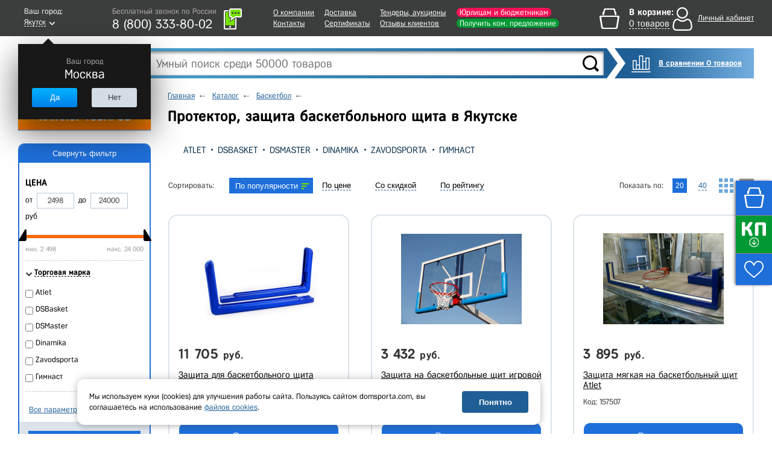

--- FILE ---
content_type: text/html; charset=UTF-8
request_url: https://yakutsk.domsporta.com/catalog/protektor_zashchita_basketbolnogo_shchita/
body_size: 35872
content:
    <!DOCTYPE HTML>
    <!--[if lt IE 7 ]>
    <html class="ie ie6 ie-lt10 ie-lt9 ie-lt8 ie-lt7 no-js" lang="en"> <![endif]-->
    <!--[if IE 7 ]>
    <html class="ie ie7 ie-lt10 ie-lt9 ie-lt8 no-js" lang="en"> <![endif]-->
    <!--[if IE 8 ]>
    <html class="ie ie8 ie-lt10 ie-lt9 no-js" lang="en"> <![endif]-->
    <!--[if IE 9 ]>
    <html class="ie ie9 ie-lt10 no-js" lang="en"> <![endif]-->
    <!--[if gt IE 9]><!-->
    <html class="no-js" lang="en" xmlns="http://www.w3.org/1999/html"><!--<![endif]-->
    <head>

                <title>Протектор, защита баскетбольного щита - купить в Якутске, цены в Дом Спорта</title>
        <meta http-equiv="Content-Type" content="text/html; charset=UTF-8" />
<meta name="keywords" content="каталог товаров" />
<meta name="description" content="Протектор, защита баскетбольного щита - купить в компании «ДОМ СПОРТА» для ИП и юрлиц, госучреждений и розничных покупателей, в наличии и под заказ. Официальный дилер, на рынке с 2009 года. Доставка по Якутску и другим городам России, самовывоз. ☎ 8-800-333-80-02" />
<script type="text/javascript" data-skip-moving="true">(function(w, d, n) {var cl = "bx-core";var ht = d.documentElement;var htc = ht ? ht.className : undefined;if (htc === undefined || htc.indexOf(cl) !== -1){return;}var ua = n.userAgent;if (/(iPad;)|(iPhone;)/i.test(ua)){cl += " bx-ios";}else if (/Android/i.test(ua)){cl += " bx-android";}cl += (/(ipad|iphone|android|mobile|touch)/i.test(ua) ? " bx-touch" : " bx-no-touch");cl += w.devicePixelRatio && w.devicePixelRatio >= 2? " bx-retina": " bx-no-retina";var ieVersion = -1;if (/AppleWebKit/.test(ua)){cl += " bx-chrome";}else if ((ieVersion = getIeVersion()) > 0){cl += " bx-ie bx-ie" + ieVersion;if (ieVersion > 7 && ieVersion < 10 && !isDoctype()){cl += " bx-quirks";}}else if (/Opera/.test(ua)){cl += " bx-opera";}else if (/Gecko/.test(ua)){cl += " bx-firefox";}if (/Macintosh/i.test(ua)){cl += " bx-mac";}ht.className = htc ? htc + " " + cl : cl;function isDoctype(){if (d.compatMode){return d.compatMode == "CSS1Compat";}return d.documentElement && d.documentElement.clientHeight;}function getIeVersion(){if (/Opera/i.test(ua) || /Webkit/i.test(ua) || /Firefox/i.test(ua) || /Chrome/i.test(ua)){return -1;}var rv = -1;if (!!(w.MSStream) && !(w.ActiveXObject) && ("ActiveXObject" in w)){rv = 11;}else if (!!d.documentMode && d.documentMode >= 10){rv = 10;}else if (!!d.documentMode && d.documentMode >= 9){rv = 9;}else if (d.attachEvent && !/Opera/.test(ua)){rv = 8;}if (rv == -1 || rv == 8){var re;if (n.appName == "Microsoft Internet Explorer"){re = new RegExp("MSIE ([0-9]+[\.0-9]*)");if (re.exec(ua) != null){rv = parseFloat(RegExp.$1);}}else if (n.appName == "Netscape"){rv = 11;re = new RegExp("Trident/.*rv:([0-9]+[\.0-9]*)");if (re.exec(ua) != null){rv = parseFloat(RegExp.$1);}}}return rv;}})(window, document, navigator);</script>


<link href="/bitrix/cache/css/s1/main/kernel_main/kernel_main.css?167652319526563" type="text/css" rel="stylesheet" />
<link href="/bitrix/cache/css/s1/main/page_a0019ef3be9f284c625342f3d0aa9a7d/page_a0019ef3be9f284c625342f3d0aa9a7d.css?167652319026914" type="text/css" rel="stylesheet" />
<link href="/bitrix/cache/css/s1/main/template_c6ee8b0358db56e523b37d1066aec7b3/template_c6ee8b0358db56e523b37d1066aec7b3.css?1766640449669787" type="text/css" data-template-style="true" rel="stylesheet" />



<meta charset="utf-8">
<meta http-equiv="X-UA-Compatible" content="IE=edge">
<meta name="viewport" content="width=1024, initial-scale=1">
<link rel="shortcut icon" href="/images/favicon.ico">
<script src="/js/jquery-1.11.3.min.js" data-skip-moving="true"></script>
<script type="text/javascript" data-skip-moving="true">
                                                                            window.dataLayerMetrika = window.dataLayerMetrika || [];
                                                                            window._retag_data = {};	window._retag = window._retag || [];                                                                          
                                                                    </script>
<!--[if lt IE 9]><![endif]-->
<!--[if lte IE 6]><link rel="stylesheet" type="text/css" href="/css/ie6.css"><![endif]-->
<script data-skip-moving="true" src="https://www.artfut.com/static/tagtag.min.js?campaign_code=894f035573" async onerror='var self = this;window.ADMITAD=window.ADMITAD||{},ADMITAD.Helpers=ADMITAD.Helpers||{},ADMITAD.Helpers.generateDomains=function(){for(var e=new Date,n=Math.floor(new Date(2020,e.getMonth(),e.getDate()).setUTCHours(0,0,0,0)/1e3),t=parseInt(1e12*(Math.sin(n)+1)).toString(30),i=["de"],o=[],a=0;a<i.length;++a)o.push({domain:t+"."+i[a],name:t});return o},ADMITAD.Helpers.findTodaysDomain=function(e){function n(){var o=new XMLHttpRequest,a=i[t].domain,D="https://"+a+"/";o.open("HEAD",D,!0),o.onload=function(){setTimeout(e,0,i[t])},o.onerror=function(){++t<i.length?setTimeout(n,0):setTimeout(e,0,void 0)},o.send()}var t=0,i=ADMITAD.Helpers.generateDomains();n()},window.ADMITAD=window.ADMITAD||{},ADMITAD.Helpers.findTodaysDomain(function(e){if(window.ADMITAD.dynamic=e,window.ADMITAD.dynamic){var n=function(){return function(){return self.src?self:""}}(),t=n(),i=(/campaign_code=([^&]+)/.exec(t.src)||[])[1]||"";t.parentNode.removeChild(t);var o=document.getElementsByTagName("head")[0],a=document.createElement("script");a.src="https://www."+window.ADMITAD.dynamic.domain+"/static/"+window.ADMITAD.dynamic.name.slice(1)+window.ADMITAD.dynamic.name.slice(0,1)+".min.js?campaign_code="+i,o.appendChild(a)}});'></script>
<meta name="googlebot" content="noindex, nofollow"/>
<script async type="text/javascript" data-skip-moving="true">
    var digiScript = document.createElement('script');
    digiScript.src = '//cdn.diginetica.net/378/client.js';
    digiScript.defer = true;
    digiScript.async = true;
    document.head.appendChild(digiScript);
</script>



</head>
<body class="  js-basket-test">
<div style="display:none;float:left;">
    <script type="text/javascript" data-skip-moving="true">
        window.dataLayerMetrika = window.dataLayerMetrika || [];
    </script>
    <!-- Yandex.Metrika counter -->
    <script type="text/javascript" data-skip-moving="true">
        (function (d, w, c) {
            (w[c] = w[c] || []).push(function () {
                try {
                    w.yaCounter5164885 = new Ya.Metrika2({
                        id: 5164885,
                        clickmap: true,
                        trackLinks: true,
                        accurateTrackBounce: true,
                                                webvisor: true,
                                                ecommerce: "dataLayerMetrika"
                    });
                } catch (e) {
                }
            });

            var n = d.getElementsByTagName("script")[0],
                s = d.createElement("script"),
                f = function () {
                    n.parentNode.insertBefore(s, n);
                };
            s.type = "text/javascript";
            s.async = true;
            s.src = "https://mc.yandex.ru/metrika/tag.js";

            if (w.opera == "[object Opera]") {
                d.addEventListener("DOMContentLoaded", f, false);
            } else {
                f();
            }
        })(document, window, "yandex_metrika_callbacks2");
    </script>
    <noscript>
        <div><img src="https://mc.yandex.ru/watch/5164885" style="position:absolute; left:-9999px;" alt=""/></div>
    </noscript>
    </div>






    <div class="l-wrapper">
    <div id="all">
    <header class="header ">
        <div class="header__top-row">
            <div class="wrapper header__top-row-inner">
                <div class="city-selector">
                    <div id="cityBlockFrame" style="min-height: 40px;" data-url="/catalog/protektor_zashchita_basketbolnogo_shchita/">
    <!--'start_frame_cache_cityBlockFrame'-->    <a href="#town-select" class="popup-open-town" onclick="gtag('event', 'city');">
        <span class="legend">Ваш город:</span>
        <span class="town"><span class="bb">Якутск</span></span>
    </a>

    <div class="helper" style="display:block">
        <div class="legend">Ваш город</div>
        <div class="town-name">Москва</div>
        <div class="buttons">
			<div class="button js-confirm-city">

				<button class="CityChange" data-link="//www.domsporta.com/catalog/protektor_zashchita_basketbolnogo_shchita/"
						data-href="/ajax/requestCityList.php?CityChange=20">Да</button>
			</div>
			<div class="button button-gray popup-open-town"><button>Нет</button></div>
        </div>
    </div>
    <!--'end_frame_cache_cityBlockFrame'--></div>
                </div>
                <div class="work-time-block">
                    <a href="#callback" class="js-callback-open"
                       onclick="yaCounter5164885.reachGoal('CallBackClick');">
                        <i class="ico-tel"></i>
                        <span class="callback">
							<span class="legend">Закажите</span>
							<span class="cb">обратный звонок</span>
						</span>
                        <div id="top_office_block">
    <!--'start_frame_cache_top_office_block'-->        <span class="work-time">Бесплатный звонок по России</span>
        <span class="phone">
        8 (800)  333-80-02                <span class="hide"><br>
                    <span class="work-time">Ежедневно c 12:00 до 03:00</span><br>
                    +7 (411) 250-56-78                </span>
    </span>
            <!--'end_frame_cache_top_office_block'--></div>
                    </a>
                </div>
                <nav class="header__nav-block">
                    
    <ul>
                    <li>
                <a class=""
                   href="/company/">О компании</a>
            </li>
                                <li>
                <a class=""
                   href="/company/contacts/">Контакты</a>
            </li>
            </ul><ul>                    <li>
                <a class=""
                   href="/buy/delivery/">Доставка</a>
            </li>
                                <li>
                <a class="l"
                   href="/company/our-certificates/">Сертификаты</a>
            </li>
            </ul><ul>                    <li>
                <a class=""
                   href="/company/tender/">Тендеры, аукционы</a>
            </li>
                                <li>
                <a class=""
                   href="/company/customer-reviews/">Отзывы клиентов</a>
            </li>
            </ul><ul>                    <li>
                <a class="header__nav-accent-copr"
                   href="/company/cooperation/">Юрлицам и бюджетникам</a>
            </li>
                                <li>
                <a class="header__nav-accent"
                   href="/company/feedback/">Получить ком. предложение</a>
            </li>
            </ul><ul>            </ul>
                </nav>
                <div id="bx_basketDTSmQZ" ><!--'start_frame_cache_bx_basketDTSmQZ'--><div class="header-cart empty bx-basket bx-opener">
<div class="legend">В корзине:</div>
<div class="goods"><a href="/basket/" onclick="ym(5164885,'reachGoal','HeaderBasketClick_desktop');"><span class="bb">0 товаров</span></a></div>
</div><!--'end_frame_cache_bx_basketDTSmQZ'--></div>
                <div class="header__personal" id="authBlockResult">
                    <a href="#login-block" class="login-open" style="display: none"></a>
<!--'start_frame_cache_iIjGFB'-->    <div class="b-personal__top-link-wrapper">
        <a href="#" class="js-login-open b-personal__top-authorize">
            <span class="name">Личный кабинет</span>
        </a>
    </div>
<!--'end_frame_cache_iIjGFB'-->
                    </div>
            </div>
        </div>
        <noindex>
            <div class="wrapper b-header__message-wrap js-header-message-wrap" style="display:none;">
                <div class="b-header__message -clipped">
                    <div class="js-header-message"></div>
                    <span class="b-header__message-close js-header-message-close"></span>
                    <a href="javascript:;" class="js-header-read-more b-header__message-read-more">Читать далее</a>
                </div>
            </div>
        </noindex>
        <div class="header__middle-row wrapper">
            <div class="header__search header-search">
                <div class="header__logo">
                                        <a href="/">
                                                <img src="/images/logo_site_white.png" alt="Интернет-магазин спортивных товаров DomSporta.com"
                             class="b-header__logo" title="Интернет-магазин «Дом Спорта»"/>
                                            </a>
                                </div>
                	<div id="title-search">
		<form action="/search/index.php">
			<input id="title-search-input" type="text" name="q" value="" size="40" maxlength="100" autocomplete="off" placeholder="Умный поиск среди 50000 товаров"/>
			<input name="s" type="submit" value="" class="button"/>
		</form>
		<div class="fast-search-result" style="display: none">
		</div>
	</div>
            </div>
            <div class="button compare-block">
                <a href="/compare/" class="b-compare__header">
                    В сравнении 0 товаров                </a>
            </div>
        </div>
        <div id="header-bottom" >
            <div class="wrapper clearfix ">
                                <!--noindex-->
<nav id="catalog-menu"  >
	<ul>
		<li class="level0">
							<button type="button" class="show-hide all-cat" data-block="level0">КАТАЛОГ ТОВАРОВ</button>
			
			<div class="catalog-main">
				<ul>
					
						<li class="first-level">
                                                            <a href="/catalog/voleybol/">Волейбол</a>
                            															<ul>
																			<li class="second-level">
                                            											    <a href="/catalog/myachi_voleybolnye/">Мячи волейбольные</a>
                                            																							<ul>
																											<li>
                                                                                                                            <a href="/catalog/myachi_dlya_plyazhnogo_voleybola/">Для пляжного волейбола</a>
                                                            														</li>
																											<li>
                                                                                                                            <a href="/catalog/myachi_voleybolnye_5_razmer/">5 размер</a>
                                                            														</li>
																											<li>
                                                                                                                            <a href="/catalog/myachi_voleybolnye_professionalnye/">Профессиональные</a>
                                                            														</li>
																											<li>
                                                                                                                            <a href="/catalog/myachi_voleybolnye_utyazhelennye/">Утяжеленные</a>
                                                            														</li>
																											<li>
                                                                                                                            <a href="/catalog/myachi_voleybolnye_na_rastyazhkakh/">На растяжках</a>
                                                            														</li>
																											<li>
                                                                                                                            <a href="/catalog/myachi_voleybolnye_dlya_shkoly/">Для школы</a>
                                                            														</li>
																											<li>
                                                                                                                            <a href="/catalog/myachi_dlya_klassicheskogo_voleybola/">Для классического волейбола</a>
                                                            														</li>
																											<li>
                                                                                                                            <a href="/catalog/myachi_voleybolnye_lyubitelskie/">Любительские</a>
                                                            														</li>
																											<li>
                                                                                                                            <a href="/catalog/myachi_dlya_voleybola_trenirovochnye/">Тренировочные</a>
                                                            														</li>
																											<li>
                                                                                                                            <a href="/catalog/myachi_voleybolnye_matchevye/"> Матчевые</a>
                                                            														</li>
																											<li>
                                                                                                                            <a href="/catalog/myachi_voleybolnye_mikasa/">Mikasa</a>
                                                            														</li>
																											<li>
                                                                                                                            <a href="/catalog/myachi_voleybolnye_torres/">Torres</a>
                                                            														</li>
																											<li>
                                                                                                                            <a href="/catalog/myachi_voleybolnye_jogel/">Jogel</a>
                                                            														</li>
																									</ul>
																					</li>
																			<li class="second-level">
                                            											    <a href="/catalog/setki_voleybolnye/">Сетки волейбольные</a>
                                            																							<ul>
																											<li>
                                                                                                                            <a href="/catalog/setki_voleybolnye_dlya_zala/">Для зала</a>
                                                            														</li>
																											<li>
                                                                                                                            <a href="/catalog/setki_dlya_plyazhnogo_voleybola/">Для пляжного волейбола</a>
                                                            														</li>
																											<li>
                                                                                                                            <a href="/catalog/setki_voleybolnye_s_trosom/">С тросом</a>
                                                            														</li>
																											<li>
                                                                                                                            <a href="/catalog/setki_voleybolnye_professionalnye/">Профессиональные</a>
                                                            														</li>
																											<li>
                                                                                                                            <a href="/catalog/setki_voleybolnye_dlya_shkoly/">Для школы</a>
                                                            														</li>
																									</ul>
																					</li>
																			<li class="second-level">
                                            											    <a href="/catalog/stoyki_voleybolnye/">Стойки волейбольные</a>
                                            																							<ul>
																											<li>
                                                                                                                            <a href="/catalog/massovaya_voleybolnaya_stoyka/">Массовая</a>
                                                            														</li>
																											<li>
                                                                                                                            <a href="/catalog/teleskopicheskaya_voleybolnaya_stoyka/">Телескопическая</a>
                                                            														</li>
																											<li>
                                                                                                                            <a href="/catalog/pristennaya_voleybolnaya_stoyka/">Пристенная</a>
                                                            														</li>
																											<li>
                                                                                                                            <a href="/catalog/stoyki_voleybolnye_mobilnye/">Мобильные</a>
                                                            														</li>
																											<li>
                                                                                                                            <a href="/catalog/stoyki_voleybolnye_ulichnye/">Уличные</a>
                                                            														</li>
																											<li>
                                                                                                                            <a href="/catalog/stoyki_voleybolnye_so_stakanami/">Со стаканами</a>
                                                            														</li>
																											<li>
                                                                                                                            <a href="/catalog/stoyki_voleybolnye_s_setkoy/">С сеткой</a>
                                                            														</li>
																											<li>
                                                                                                                            <a href="/catalog/stoyki_voleybolnye_dlya_zala/">Для зала</a>
                                                            														</li>
																											<li>
                                                                                                                            <a href="/catalog/stoyki_voleybolnye_dlya_shkoly/">Для школы</a>
                                                            														</li>
																									</ul>
																					</li>
																			<li class="second-level">
                                            											    <a href="/catalog/voleybolnye_antenny/">Антенны и карманы</a>
                                            																					</li>
																			<li class="second-level">
                                            											    <a href="/catalog/setki_sumki_dlya_voleybolnykh_myachey/">Сетки, сумки для волейбольных мячей</a>
                                            																					</li>
																			<li class="second-level">
                                            											    <a href="/catalog/sudeyskie_vyshki_dlya_voleybola/">Судейские вышки</a>
                                            																					</li>
																			<li class="second-level">
                                            											    <a href="/catalog/razmetka_dlya_voleybola/">Разметка площадки</a>
                                            																					</li>
																			<li class="second-level">
                                            											    <a href="/catalog/drugoe_voleybol/">Аксессуары</a>
                                            																					</li>
																			<li class="second-level">
                                            											    <a href="/catalog/tablo_dlya_voleybola/">Табло для волейбола</a>
                                            																					</li>
																			<li class="second-level">
                                            											    <a href="/catalog/forma_voleybolnaya/">Форма, одежда волейбольная</a>
                                            																					</li>
																			<li class="second-level">
                                            											    <a href="/catalog/trosy_dlya_voleybolnykh_setok/">Тросы для сеток</a>
                                            																					</li>
																			<li class="second-level">
                                            											    <a href="/catalog/trenazhery_dlya_voleybola/">Тренажеры для волейбола</a>
                                            																					</li>
																			<li class="second-level">
                                            											    <a href="/catalog/protektory_dlya_voleybolnykh_stoek/">Протекторы для стоек</a>
                                            																					</li>
																			<li class="second-level">
                                            											    <a href="/catalog/protivovesy_dlya_voleybolnykh_stoek/">Противовесы для волейбольных стоек</a>
                                            																					</li>
																			<li class="second-level">
                                            											    <a href="/catalog/korziny_telezhki_dlya_voleybolnykh_myachey/">Корзины, тележки для волейбольных мячей</a>
                                            																					</li>
																	</ul>
													</li>
					
						<li class="first-level">
                                                            <a href="/catalog/futbol/">Футбол</a>
                            															<ul>
																			<li class="second-level">
                                            											    <a href="/catalog/myachi_futbolnye/">Мячи футбольные</a>
                                            																							<ul>
																											<li>
                                                                                                                            <a href="/catalog/myachi_dlya_bolshogo_futbola/">Для большого футбола</a>
                                                            														</li>
																											<li>
                                                                                                                            <a href="/catalog/myachi_dlya_futzala_mini_futbola/">Для футзала (мини-футбола)</a>
                                                            														</li>
																											<li>
                                                                                                                            <a href="/catalog/myachi_futbolnye_5_razmer/">5 размер</a>
                                                            														</li>
																											<li>
                                                                                                                            <a href="/catalog/myachi_futbolnye_4_razmer/">4 размер</a>
                                                            														</li>
																											<li>
                                                                                                                            <a href="/catalog/myachi_futbolnye_3_razmer/">3 размер</a>
                                                            														</li>
																											<li>
                                                                                                                            <a href="/catalog/myachi_futbolnye_2_razmer/">2 размер</a>
                                                            														</li>
																											<li>
                                                                                                                            <a href="/catalog/myachi_futbolnye_1_razmer/">1 размер</a>
                                                            														</li>
																											<li>
                                                                                                                            <a href="/catalog/myachi_futbolnye_professionalnye/">Профессиональные</a>
                                                            														</li>
																											<li>
                                                                                                                            <a href="/catalog/myayachi_futbolnye_trenirovochnye/">Тренировочные</a>
                                                            														</li>
																											<li>
                                                                                                                            <a href="/catalog/myachi_dlya_plyazhnogo_futbola/">Для пляжного футбола</a>
                                                            														</li>
																											<li>
                                                                                                                            <a href="/catalog/myachi_futbolnye_optom/">Оптом</a>
                                                            														</li>
																											<li>
                                                                                                                            <a href="/catalog/myachi_futbolnye_rezinovye/">Резиновые</a>
                                                            														</li>
																											<li>
                                                                                                                            <a href="/catalog/myachi_futbolnye_dlya_shkoly/">Для школы</a>
                                                            														</li>
																											<li>
                                                                                                                            <a href="/catalog/myachi_futbolnye_adidas/">Adidas</a>
                                                            														</li>
																											<li>
                                                                                                                            <a href="/catalog/myachi_futbolnye_select/">Select</a>
                                                            														</li>
																											<li>
                                                                                                                            <a href="/catalog/myachi_futbolnye_torres/">Torres</a>
                                                            														</li>
																											<li>
                                                                                                                            <a href="/catalog/myachi_futbolnye_jogel/">Jogel</a>
                                                            														</li>
																									</ul>
																					</li>
																			<li class="second-level">
                                            											    <a href="/catalog/vorota_futbolnye/">Ворота футбольные</a>
                                            																							<ul>
																											<li>
                                                                                                                            <a href="/catalog/dlya_mini_futbola/">Для мини футбола</a>
                                                            														</li>
																											<li>
                                                                                                                            <a href="/catalog/vorota_732x244m/">Размер 7,32x2,44м</a>
                                                            														</li>
																											<li>
                                                                                                                            <a href="/catalog/vorota_5x2m/">Размер 5x2м</a>
                                                            														</li>
																											<li>
                                                                                                                            <a href="/catalog/vorota_gandbolnye/">Для гандбола</a>
                                                            														</li>
																											<li>
                                                                                                                            <a href="/catalog/vorota_futbolnye_razmer_3kh2_m/">Размер 3х2 м</a>
                                                            														</li>
																											<li>
                                                                                                                            <a href="/catalog/vorota_dlya_plyazhnogo_futbola/">Для пляжного футбола</a>
                                                            														</li>
																											<li>
                                                                                                                            <a href="/catalog/vorota_futbolnye_perenosnye/">Переносные</a>
                                                            														</li>
																											<li>
                                                                                                                            <a href="/catalog/vorota_futbolnye_detskie/">Детские</a>
                                                            														</li>
																											<li>
                                                                                                                            <a href="/catalog/vorota_futbolnye_skladnye/">Складные</a>
                                                            														</li>
																											<li>
                                                                                                                            <a href="/catalog/vorota_futbolnye_alyuminievye/">Алюминиевые</a>
                                                            														</li>
																											<li>
                                                                                                                            <a href="/catalog/vorota_futbolnye_stalnye/">Стальные</a>
                                                            														</li>
																											<li>
                                                                                                                            <a href="/catalog/vorota_futbolnye_plastikovye/">Пластиковые</a>
                                                            														</li>
																											<li>
                                                                                                                            <a href="/catalog/vorota_futbolnye_s_basketbolnym_shchitom_i_koltsom/">С баскетбольным щитом и кольцом</a>
                                                            														</li>
																											<li>
                                                                                                                            <a href="/catalog/futbolnye_vorota_professionalnye/">Профессиональные</a>
                                                            														</li>
																											<li>
                                                                                                                            <a href="/catalog/vorota_futbolnye_trenirovochnye/">Тренировочные</a>
                                                            														</li>
																									</ul>
																					</li>
																			<li class="second-level">
                                            											    <a href="/catalog/setki_dlya_futbolnykh_vorot/">Сетки для ворот</a>
                                            																							<ul>
																											<li>
                                                                                                                            <a href="/catalog/setki_dlya_mini_futbolnykh_vorot/">Для мини футбола</a>
                                                            														</li>
																											<li>
                                                                                                                            <a href="/catalog/setki_dlya_vorot_732x244sm/">Размер 732x244см</a>
                                                            														</li>
																											<li>
                                                                                                                            <a href="/catalog/setka_gasitel/">Сетка-гаситель</a>
                                                            														</li>
																											<li>
                                                                                                                            <a href="/catalog/setki_dlya_futbolnykh_vorot_razmer_3kh2_m/">Размер 3х2 м</a>
                                                            														</li>
																											<li>
                                                                                                                            <a href="/catalog/setka_gandbolnaya/">Сетка гандбольная</a>
                                                            														</li>
																											<li>
                                                                                                                            <a href="/catalog/setki_dlya_futbolnykh_vorot_dlya_shkoly/">Для школы</a>
                                                            														</li>
																									</ul>
																					</li>
																			<li class="second-level">
                                            											    <a href="/catalog/getry_futbolnye/">Гетры</a>
                                            																					</li>
																			<li class="second-level">
                                            											    <a href="/catalog/forma_dlya_futbola/">Футбольная форма и одежда</a>
                                            																							<ul>
																											<li>
                                                                                                                            <a href="/catalog/shorty_dlya_futbola/">Шорты</a>
                                                            														</li>
																											<li>
                                                                                                                            <a href="/catalog/futbolki_dlya_futbola/">Футболки</a>
                                                            														</li>
																									</ul>
																					</li>
																			<li class="second-level">
                                            											    <a href="/catalog/butsy/">Бутсы</a>
                                            																							<ul>
																											<li>
                                                                                                                            <a href="/catalog/butsy_s_shipami/">С шипами</a>
                                                            														</li>
																											<li>
                                                                                                                            <a href="/catalog/butsy_dlya_zala/">Для зала</a>
                                                            														</li>
																									</ul>
																					</li>
																			<li class="second-level">
                                            											    <a href="/catalog/shchitki_futbolnye/">Щитки</a>
                                            																							<ul>
																											<li>
                                                                                                                            <a href="/catalog/shchitki_futbolnye_detskie/">Детские</a>
                                                            														</li>
																									</ul>
																					</li>
																			<li class="second-level">
                                            											    <a href="/catalog/odezhda_dlya_vratarey/">Одежда для вратарей</a>
                                            																					</li>
																			<li class="second-level">
                                            											    <a href="/catalog/perchatki_vratarskie/">Перчатки вратарские</a>
                                            																					</li>
																			<li class="second-level">
                                            											    <a href="/catalog/prochee_futbol/">Аксессуары и футбольные тренажеры</a>
                                            																					</li>
																			<li class="second-level">
                                            											    <a href="/catalog/setki_sumki_dlya_futbolnykh_myachey/">Сумки, чехлы для мячей</a>
                                            																					</li>
																			<li class="second-level">
                                            											    <a href="/catalog/tablo_dlya_futbola/">Табло для футбола</a>
                                            																					</li>
																			<li class="second-level">
                                            											    <a href="/catalog/protivovesy_dlya_futbolnykh_vorot/">Противовесы для футбольных ворот</a>
                                            																					</li>
																	</ul>
													</li>
					
						<li class="first-level">
                                                            <a href="/catalog/basketbol/">Баскетбол</a>
                            															<ul>
																			<li class="second-level">
                                            											    <a href="/catalog/myachi_basketbolnye/">Мячи баскетбольные</a>
                                            																							<ul>
																											<li>
                                                                                                                            <a href="/catalog/basketbolnyy_myach_7_razmer/">7 размер</a>
                                                            														</li>
																											<li>
                                                                                                                            <a href="/catalog/basketbolnyy_myach_6_razmer/">6 размер</a>
                                                            														</li>
																											<li>
                                                                                                                            <a href="/catalog/basketbolnyy_myach_5_razmer/">5 размер</a>
                                                            														</li>
																											<li>
                                                                                                                            <a href="/catalog/basketbolnye_myachi_3_razmer/">3 размер</a>
                                                            														</li>
																											<li>
                                                                                                                            <a href="/catalog/basketbolnye_myachi_professionalnye/">Профессиональные</a>
                                                            														</li>
																											<li>
                                                                                                                            <a href="/catalog/basketbolnye_myachi_ulichnye/">Уличные</a>
                                                            														</li>
																											<li>
                                                                                                                            <a href="/catalog/basketbolnye_myachi_kozhanye/">Кожаные</a>
                                                            														</li>
																											<li>
                                                                                                                            <a href="/catalog/basketbolnye_myachi_suvenirnye/">Сувенирные</a>
                                                            														</li>
																											<li>
                                                                                                                            <a href="/catalog/myachi_basketbolnye_dlya_shkoly/">Для школы</a>
                                                            														</li>
																											<li>
                                                                                                                            <a href="/catalog/myachi_basketbolnye_spalding/">Spalding</a>
                                                            														</li>
																											<li>
                                                                                                                            <a href="/catalog/myachi_baksketbolnye_molten/">Molten</a>
                                                            														</li>
																											<li>
                                                                                                                            <a href="/catalog/myachi_basketbolnye_torres/">Torres</a>
                                                            														</li>
																											<li>
                                                                                                                            <a href="/catalog/myachi_basketbolnye_jogel/">Jogel</a>
                                                            														</li>
																									</ul>
																					</li>
																			<li class="second-level">
                                            											    <a href="/catalog/basketbolnaya_ferma/">Фермы для щита</a>
                                            																							<ul>
																											<li>
                                                                                                                            <a href="/catalog/fermy_basketbolnye_nastennye/">Настенные</a>
                                                            														</li>
																											<li>
                                                                                                                            <a href="/catalog/fermy_basketbolnye_skladnye/">Складные</a>
                                                            														</li>
																											<li>
                                                                                                                            <a href="/catalog/basketolnaya_ferma_dlya_shkoly/">Для школы</a>
                                                            														</li>
																									</ul>
																					</li>
																			<li class="second-level">
                                            											    <a href="/catalog/basketbolnye_koltsa/">Баскетбольные кольца</a>
                                            																							<ul>
																											<li>
                                                                                                                            <a href="/catalog/koltso_basketbolnoe_standartnoe/">Стандартное</a>
                                                            														</li>
																											<li>
                                                                                                                            <a href="/catalog/koltso_basketbolnoe_s_amortizatsiey/">Амортизационное</a>
                                                            														</li>
																											<li>
                                                                                                                            <a href="/catalog/basketbolnye_koltsa_antivandalnye/">Антивандальные</a>
                                                            														</li>
																											<li>
                                                                                                                            <a href="/catalog/basketbolnye_koltsa_professionalnye/">Профессиональные</a>
                                                            														</li>
																											<li>
                                                                                                                            <a href="/catalog/basketbolnye_koltsa_usilennoe/">Усиленное</a>
                                                            														</li>
																											<li>
                                                                                                                            <a href="/catalog/basketbolnye_koltsa_5_razmer/">5 размер</a>
                                                            														</li>
																											<li>
                                                                                                                            <a href="/catalog/basketbolnye_koltsa_s_setkoy/">С сеткой</a>
                                                            														</li>
																											<li>
                                                                                                                            <a href="/catalog/basketbolnye_koltsa_dlya_shkoly/">Для школы</a>
                                                            														</li>
																									</ul>
																					</li>
																			<li class="second-level">
                                            											    <a href="/catalog/basketbolnye_setki/">Сетки для колец</a>
                                            																							<ul>
																											<li>
                                                                                                                            <a href="/catalog/basketbolnye_setki_metallicheskie/">Металлические</a>
                                                            														</li>
																											<li>
                                                                                                                            <a href="/catalog/basketbolnye_setki_dlya_shkoly/">Для школы</a>
                                                            														</li>
																									</ul>
																					</li>
																			<li class="second-level">
                                            											    <a href="/catalog/stoyki_dlya_basketbola/">Стойки для баскетбола</a>
                                            																							<ul>
																											<li>
                                                                                                                            <a href="/catalog/stoyki_dlya_basketbola_mobilnye/">Мобильные</a>
                                                            														</li>
																											<li>
                                                                                                                            <a href="/catalog/basketbolnye_stoyki_statsionarnye/">Стационарные</a>
                                                            														</li>
																											<li>
                                                                                                                            <a href="/catalog/basketbolnye_stoyki_s_koltsom/">С кольцом</a>
                                                            														</li>
																											<li>
                                                                                                                            <a href="/catalog/basketbolnye_stoyki_s_shchitom/">С щитом</a>
                                                            														</li>
																											<li>
                                                                                                                            <a href="/catalog/ulichnye_stoyki_dlya_basketbola/">Уличные</a>
                                                            														</li>
																											<li>
                                                                                                                            <a href="/catalog/stoyki_dlya_basketbola_detskie/">Детские</a>
                                                            														</li>
																											<li>
                                                                                                                            <a href="/catalog/stoyki_dlya_basketbola_professionalnye/">Профессиональные</a>
                                                            														</li>
																											<li>
                                                                                                                            <a href="/catalog/stoyki_dlya_basketbola_v_shkolu/">В школу</a>
                                                            														</li>
																									</ul>
																					</li>
																			<li class="second-level">
                                            											    <a href="/catalog/basketbolnye_shchity/">Баскетбольные щиты</a>
                                            																							<ul>
																											<li>
                                                                                                                            <a href="/catalog/basketbolnye_shchity_professionalnye/">Профессиональные</a>
                                                            														</li>
																											<li>
                                                                                                                            <a href="/catalog/basketbolnye_shchity_trenirovochnye/">Тренировочные</a>
                                                            														</li>
																											<li>
                                                                                                                            <a href="/catalog/basketbolnye_shchity_iz_orgstekla/">Оргстекла</a>
                                                            														</li>
																											<li>
                                                                                                                            <a href="/catalog/basketbolnye_shchity_s_koltsom/">С кольцом</a>
                                                            														</li>
																											<li>
                                                                                                                            <a href="/catalog/basketbolnye_shchity_dlya_shkoly/">Для школы</a>
                                                            														</li>
																									</ul>
																					</li>
																			<li class="second-level">
                                                                                            <span class="active">Протектор, защита для щита</span>
                                            																					</li>
																			<li class="second-level">
                                            											    <a href="/catalog/prochee_basketbol/">Аксессуары</a>
                                            																					</li>
																			<li class="second-level">
                                            											    <a href="/catalog/setki_sumki_dlya_basketbolnykh_myachey/">Сумки и чехлы для баскетбольных мячей</a>
                                            																					</li>
																			<li class="second-level">
                                            											    <a href="/catalog/basketbolnaya_forma/">Баскетбольная форма, одежда</a>
                                            																							<ul>
																											<li>
                                                                                                                            <a href="/catalog/mayki_basketbolnye/">Майки</a>
                                                            														</li>
																											<li>
                                                                                                                            <a href="/catalog/shorty_basketbolnye/">Шорты</a>
                                                            														</li>
																											<li>
                                                                                                                            <a href="/catalog/basketbolnaya_forma_dlya_shkoly/">Для школы</a>
                                                            														</li>
																									</ul>
																					</li>
																			<li class="second-level">
                                            											    <a href="/catalog/tablo_dlya_basketbola/">Табло для баскетбола</a>
                                            																					</li>
																			<li class="second-level">
                                            											    <a href="/catalog/protivovesy_dlya_basketbolnykh_stoek/">Противовесы для баскетбольных стоек</a>
                                            																					</li>
																			<li class="second-level">
                                            											    <a href="/catalog/korziny_telezhki_dlya_basketbolnykh_myachey/">Корзины, тележки для баскетбольных мячей</a>
                                            																					</li>
																	</ul>
													</li>
					
						<li class="first-level">
                                                            <a href="/catalog/zimniy_sport/">Зимний спорт</a>
                            															<ul>
																			<li class="second-level">
                                            											    <a href="/catalog/begovye_lyzhi/">Беговые лыжи</a>
                                            																							<ul>
																											<li>
                                                                                                                            <a href="/catalog/lyzhi/">Лыжи</a>
                                                            														</li>
																											<li>
                                                                                                                            <a href="/catalog/botinki_dlya_begovykh_lyzh/">Ботинки для беговых лыж</a>
                                                            														</li>
																											<li>
                                                                                                                            <a href="/catalog/palki_dlya_begovykh_lyzh/">Палки для беговых лыж</a>
                                                            														</li>
																											<li>
                                                                                                                            <a href="/catalog/krepleniya_lyzhnye/">Крепления лыжные</a>
                                                            														</li>
																											<li>
                                                                                                                            <a href="/catalog/mini_lyzhi/">Мини-лыжи</a>
                                                            														</li>
																											<li>
                                                                                                                            <a href="/catalog/svyazki_dlya_begovykh_lyzh/">Связки для беговых лыж</a>
                                                            														</li>
																									</ul>
																					</li>
																			<li class="second-level">
                                            											    <a href="/catalog/khokkey/">Хоккей</a>
                                            																							<ul>
																											<li>
                                                                                                                            <a href="/catalog/konki_khokkeynye/">Коньки хоккейные</a>
                                                            														</li>
																											<li>
                                                                                                                            <a href="/catalog/khokkeynye_korobki/">Хоккейные коробки</a>
                                                            														</li>
																											<li>
                                                                                                                            <a href="/catalog/klyushki/">Клюшки</a>
                                                            														</li>
																											<li>
                                                                                                                            <a href="/catalog/shayby/">Шайбы</a>
                                                            														</li>
																											<li>
                                                                                                                            <a href="/catalog/zashchita_khokkeynaya/">Защита хоккейная</a>
                                                            														</li>
																											<li>
                                                                                                                            <a href="/catalog/vorota_setki/">Хоккейные ворота</a>
                                                            														</li>
																											<li>
                                                                                                                            <a href="/catalog/setki_dlya_khokkeynykh_vorot/">Сетки для хоккейных ворот</a>
                                                            														</li>
																											<li>
                                                                                                                            <a href="/catalog/odezhda_dlya_khokkeya/">Одежда для хоккея</a>
                                                            														</li>
																											<li>
                                                                                                                            <a href="/catalog/stellazhi_dlya_klyushek/">Стеллажи для клюшек</a>
                                                            														</li>
																											<li>
                                                                                                                            <a href="/catalog/stellazhi_dlya_khokkeynykh_konkov/">Стеллажи для хоккейных коньков</a>
                                                            														</li>
																											<li>
                                                                                                                            <a href="/catalog/sumki_dlya_khokkeynyy_konkov/">Сумки для хоккейный коньков</a>
                                                            														</li>
																											<li>
                                                                                                                            <a href="/catalog/trenirovochnyy_inventar_dlya_khokkeya/">Тренировочный инвентарь для хоккея</a>
                                                            														</li>
																											<li>
                                                                                                                            <a href="/catalog/aksessuary_dlya_khokkeya/">Аксессуары для хоккея</a>
                                                            														</li>
																											<li>
                                                                                                                            <a href="/catalog/shlemy_dlya_khokkeya/">Шлемы для хоккея</a>
                                                            														</li>
																											<li>
                                                                                                                            <a href="/catalog/tablo_dlya_khokkeya/">Табло для хоккея</a>
                                                            														</li>
																									</ul>
																					</li>
																			<li class="second-level">
                                            											    <a href="/catalog/gornolyzhnyy_sport_1/">Горнолыжный спорт</a>
                                            																							<ul>
																											<li>
                                                                                                                            <a href="/catalog/shlemy_gornolyzhnye_i_snoubordicheskie/">Шлемы горнолыжные и сноубордические</a>
                                                            														</li>
																											<li>
                                                                                                                            <a href="/catalog/ochki_gornolyzhnye/">Очки горнолыжные</a>
                                                            														</li>
																									</ul>
																					</li>
																			<li class="second-level">
                                            											    <a href="/catalog/figurnoe_katanie/">Фигурное катание</a>
                                            																							<ul>
																											<li>
                                                                                                                            <a href="/catalog/konki_figurnye/">Коньки фигурные</a>
                                                            														</li>
																											<li>
                                                                                                                            <a href="/catalog/konki_ledovye/">Коньки ледовые</a>
                                                            														</li>
																											<li>
                                                                                                                            <a href="/catalog/aksessuary_dlya_konkov/">Аксессуары для коньков</a>
                                                            														</li>
																									</ul>
																					</li>
																			<li class="second-level">
                                            											    <a href="/catalog/khranenie_lyzh_i_snoubordov/">Хранение лыж и сноубордов</a>
                                            																					</li>
																			<li class="second-level">
                                            											    <a href="/catalog/smazki_i_instrumenty/">Смазки и инструменты</a>
                                            																							<ul>
																											<li>
                                                                                                                            <a href="/catalog/mazi_derzhaniya_i_klistery/">Мази держания и клистеры</a>
                                                            														</li>
																											<li>
                                                                                                                            <a href="/catalog/parafiny/">Парафины</a>
                                                            														</li>
																											<li>
                                                                                                                            <a href="/catalog/poroshki_i_uskoriteli/">Порошки и ускорители</a>
                                                            														</li>
																											<li>
                                                                                                                            <a href="/catalog/servis_i_instrumenty/">Сервис и инструменты</a>
                                                            														</li>
																											<li>
                                                                                                                            <a href="/catalog/ukhod_za_lyzhami/">Уход за лыжами</a>
                                                            														</li>
																											<li>
                                                                                                                            <a href="/catalog/ekspress_smazki/">Экспресс смазки</a>
                                                            														</li>
																									</ul>
																					</li>
																			<li class="second-level">
                                            											    <a href="/catalog/khokkey_s_myachom/">Хоккей с мячом</a>
                                            																							<ul>
																											<li>
                                                                                                                            <a href="/catalog/klyushka_dlya_khokkeya_s_myachom/">Клюшка</a>
                                                            														</li>
																											<li>
                                                                                                                            <a href="/catalog/myachi_dlya_khokkeya_s_myachom/">Мячи</a>
                                                            														</li>
																											<li>
                                                                                                                            <a href="/catalog/vorota_dlya_khokkeya_s_myachom/">Ворота</a>
                                                            														</li>
																									</ul>
																					</li>
																			<li class="second-level">
                                            											    <a href="/catalog/chekhly_dlya_lyzh_i_snoubordov/">Чехлы для лыж и сноубордов</a>
                                            																					</li>
																	</ul>
													</li>
					
						<li class="first-level">
                                                            <a href="/catalog/ulichnye_trenazhery_i_workout/">Уличные тренажеры и Workout</a>
                            															<ul>
																			<li class="second-level">
                                            											    <a href="/catalog/sportivnye_kompleksy_dlya_ulitsy/">Спортивные комплексы для улицы</a>
                                            																					</li>
																			<li class="second-level">
                                            											    <a href="/catalog/ulichnye_trenazhery/">Уличные тренажеры</a>
                                            																							<ul>
																											<li>
                                                                                                                            <a href="/catalog/ulichnye_begovye_dorozhki/">Беговые дорожки</a>
                                                            														</li>
																											<li>
                                                                                                                            <a href="/catalog/ulichnye_velotrenazhery/">Велотренажеры</a>
                                                            														</li>
																											<li>
                                                                                                                            <a href="/catalog/ulichnye_steppery/">Степперы</a>
                                                            														</li>
																											<li>
                                                                                                                            <a href="/catalog/ulichnye_skami_dlya_pressa/">Скамьи для пресса</a>
                                                            														</li>
																											<li>
                                                                                                                            <a href="/catalog/ulichnye_trenazhery_greblya/">Гребля</a>
                                                            														</li>
																											<li>
                                                                                                                            <a href="/catalog/ulichnye_giperekstenzii/">Гиперэкстензии</a>
                                                            														</li>
																											<li>
                                                                                                                            <a href="/catalog/ulichnyy_trenazher_ellipticheskiy/">Эллиптические</a>
                                                            														</li>
																											<li>
                                                                                                                            <a href="/catalog/ulichnyy_trenazher_mayatnik/">Маятниковые</a>
                                                            														</li>
																											<li>
                                                                                                                            <a href="/catalog/ulichnyy_trenazher_lyzhnik/">Лыжник</a>
                                                            														</li>
																											<li>
                                                                                                                            <a href="/catalog/ulichnye_trenazhery_batterflyay/">Баттерфляй</a>
                                                            														</li>
																											<li>
                                                                                                                            <a href="/catalog/ulichnye_skami_dlya_zhima_lezha/">Скамьи для жима лежа</a>
                                                            														</li>
																											<li>
                                                                                                                            <a href="/catalog/ulichnye_trenazhery_na_spinu/">На спину</a>
                                                            														</li>
																											<li>
                                                                                                                            <a href="/catalog/ulichnye_trenazhery_dlya_nog/">Для ног</a>
                                                            														</li>
																											<li>
                                                                                                                            <a href="/catalog/ulichnye_trenazhery_tyaga/">Тяга</a>
                                                            														</li>
																											<li>
                                                                                                                            <a href="/catalog/ulichnye_trenazhery_silovye/">Силовые</a>
                                                            														</li>
																											<li>
                                                                                                                            <a href="/catalog/ulichnye_trenazhery_dlya_pozhilykh/">Для пожилых</a>
                                                            														</li>
																											<li>
                                                                                                                            <a href="/catalog/ulichnye_trenazhery_s_izmenyaemoy_nagruzkoy/">С изменяемой нагрузкой</a>
                                                            														</li>
																											<li>
                                                                                                                            <a href="/catalog/ulichnye_tvistery/">Твистеры</a>
                                                            														</li>
																									</ul>
																					</li>
																			<li class="second-level">
                                            											    <a href="/catalog/ulichnye_turniki_brusya_rukokhody/">Уличные турники, брусья, рукоходы</a>
                                            																							<ul>
																											<li>
                                                                                                                            <a href="/catalog/ulichnye_rukokhody/">Рукоходы</a>
                                                            														</li>
																											<li>
                                                                                                                            <a href="/catalog/ulichnye_brusya/">Брусья</a>
                                                            														</li>
																											<li>
                                                                                                                            <a href="/catalog/ulichnaya_shvedskaya_stenka/">Шведская стенка</a>
                                                            														</li>
																											<li>
                                                                                                                            <a href="/catalog/ulichnye_turniki_raznourovnevye/">Разноуровневые</a>
                                                            														</li>
																											<li>
                                                                                                                            <a href="/catalog/ulichnye_turniki_dvoynoy/">Двойной</a>
                                                            														</li>
																											<li>
                                                                                                                            <a href="/catalog/ulichnye_turniki_troynye/">Тройной</a>
                                                            														</li>
																											<li>
                                                                                                                            <a href="/catalog/ulichnye_turniki_i_perekladiny/">Турники и перекладины</a>
                                                            														</li>
																									</ul>
																					</li>
																			<li class="second-level">
                                            											    <a href="/catalog/oborudovanie_dlya_sdachi_norm_gto/">Оборудование для сдачи норм ГТО</a>
                                            																					</li>
																			<li class="second-level">
                                            											    <a href="/catalog/trenazhery_dlya_spetssluzhb/">Тренажеры для военных, спасателей, пожарных</a>
                                            																					</li>
																	</ul>
													</li>
					
						<li class="first-level">
                                                            <a href="/catalog/sport/">Спорт</a>
                            															<ul>
																			<li class="second-level">
                                            											    <a href="/catalog/nastolnyy_tennis/">Настольный теннис</a>
                                            																							<ul>
																											<li>
                                                                                                                            <a href="/catalog/tennisnye_stoly/">Теннисные столы</a>
                                                            														</li>
																											<li>
                                                                                                                            <a href="/catalog/raketki_dlya_nastolnogo_tennisa/">Ракетки для настольного тенниса</a>
                                                            														</li>
																											<li>
                                                                                                                            <a href="/catalog/komplekty/">Наборы и комплекты</a>
                                                            														</li>
																											<li>
                                                                                                                            <a href="/catalog/myachi_dlya_nastolnogo_tennisa/">Мячи для настольного тенниса</a>
                                                            														</li>
																											<li>
                                                                                                                            <a href="/catalog/roboty/">Роботы и пушки</a>
                                                            														</li>
																											<li>
                                                                                                                            <a href="/catalog/setki_dlya_nastolnogo_tennisa/">Сетки для настольного тенниса</a>
                                                            														</li>
																											<li>
                                                                                                                            <a href="/catalog/chekhly_dlya_stolov/">Чехлы для столов</a>
                                                            														</li>
																											<li>
                                                                                                                            <a href="/catalog/chekhly_dlya_raketok_dlya_nastolnogo_tennisa/">Чехлы для ракеток</a>
                                                            														</li>
																											<li>
                                                                                                                            <a href="/catalog/drugoe_nastolnnyy_tennis/">Аксессуары для настольного тенниса</a>
                                                            														</li>
																									</ul>
																					</li>
																			<li class="second-level">
                                            											    <a href="/catalog/aktivnyy_otdykh/">Активный отдых</a>
                                            																							<ul>
																											<li>
                                                                                                                            <a href="/catalog/igry/">Игры</a>
                                                            														</li>
																											<li>
                                                                                                                            <a href="/catalog/batuty_i_aksessuary/">Батуты и аксессуары</a>
                                                            														</li>
																											<li>
                                                                                                                            <a href="/catalog/basseyny/">Бассейны</a>
                                                            														</li>
																											<li>
                                                                                                                            <a href="/catalog/lodki/">Надувные лодки</a>
                                                            														</li>
																											<li>
                                                                                                                            <a href="/catalog/elektrotransport/">Электротранспорт</a>
                                                            														</li>
																											<li>
                                                                                                                            <a href="/catalog/palatki_shatry_tenty/">Палатки, шатры, тенты</a>
                                                            														</li>
																											<li>
                                                                                                                            <a href="/catalog/kovriki_turisticheskie/">Коврики туристические</a>
                                                            														</li>
																											<li>
                                                                                                                            <a href="/catalog/spalniki/">Спальные мешки</a>
                                                            														</li>
																											<li>
                                                                                                                            <a href="/catalog/ryukzaki_sumki_meshki_chekhly/">Рюкзаки</a>
                                                            														</li>
																											<li>
                                                                                                                            <a href="/catalog/naduvnye_matrasy_krovati/">Надувные матрасы, кровати</a>
                                                            														</li>
																											<li>
                                                                                                                            <a href="/catalog/sumki/">Спортивные сумки</a>
                                                            														</li>
																											<li>
                                                                                                                            <a href="/catalog/gamaki/">Гамаки</a>
                                                            														</li>
																											<li>
                                                                                                                            <a href="/catalog/rasprodazha_so_sklada/">Распродажа со склада</a>
                                                            														</li>
																											<li>
                                                                                                                            <a href="/catalog/katanie_s_gorok/">Катание с горок</a>
                                                            														</li>
																											<li>
                                                                                                                            <a href="/catalog/sup_bordy/">SUP-борды</a>
                                                            														</li>
																									</ul>
																					</li>
																			<li class="second-level">
                                            											    <a href="/catalog/edinoborstva/">Единоборства</a>
                                            																							<ul>
																											<li>
                                                                                                                            <a href="/catalog/zashchita_dlya_edinoborstv/">Защита для единоборств</a>
                                                            														</li>
																											<li>
                                                                                                                            <a href="/catalog/kimono/">Кимоно</a>
                                                            														</li>
																											<li>
                                                                                                                            <a href="/catalog/boks/">Товары для бокса</a>
                                                            														</li>
																											<li>
                                                                                                                            <a href="/catalog/poyasa_dle_edinobordtsv/">Пояса для единоборств</a>
                                                            														</li>
																											<li>
                                                                                                                            <a href="/catalog/binty/">Бинты боксерские</a>
                                                            														</li>
																											<li>
                                                                                                                            <a href="/catalog/obuv_dlya_edinoborstv_bokserki_sambovki/">Обувь для единоборств (боксерки, самбовки)</a>
                                                            														</li>
																											<li>
                                                                                                                            <a href="/catalog/shorty_dlya_edinoborstv_i_boksa/">Шорты для единоборств и бокса</a>
                                                            														</li>
																											<li>
                                                                                                                            <a href="/catalog/bryuki_dlya_boksa_i_edinoborstv/">Брюки для бокса и единоборств</a>
                                                            														</li>
																											<li>
                                                                                                                            <a href="/catalog/mayki_futbolki_dlya_boksa_i_edinoborstv/">Форма, одежда для бокса и единоборств</a>
                                                            														</li>
																											<li>
                                                                                                                            <a href="/catalog/tablo_dlya_edinoborstv/">Табло для единоборств</a>
                                                            														</li>
																									</ul>
																					</li>
																			<li class="second-level">
                                            											    <a href="/catalog/legkaya_atletika/">Легкая атлетика</a>
                                            																							<ul>
																											<li>
                                                                                                                            <a href="/catalog/aksessuary_dlya_legkoy_atletiki/">Аксессуары для легкой атлетики</a>
                                                            														</li>
																											<li>
                                                                                                                            <a href="/catalog/planki_pryzhkovye_sektora/">Планки и стойки для прыжков в высоту</a>
                                                            														</li>
																											<li>
                                                                                                                            <a href="/catalog/snaryady_dlya_metaniya/">Снаряды для метания</a>
                                                            														</li>
																											<li>
                                                                                                                            <a href="/catalog/kopya_dlya_metaniya/">Копья для метания</a>
                                                            														</li>
																											<li>
                                                                                                                            <a href="/catalog/diski_dlya_metaniya/">Диски для метания</a>
                                                            														</li>
																											<li>
                                                                                                                            <a href="/catalog/moloty_dlya_metaniya/">Молоты для метания</a>
                                                            														</li>
																											<li>
                                                                                                                            <a href="/catalog/kolodki_startovye/">Стартовые колодки</a>
                                                            														</li>
																											<li>
                                                                                                                            <a href="/catalog/estafetnye_palochki/">Эстафетные палочки</a>
                                                            														</li>
																											<li>
                                                                                                                            <a href="/catalog/granaty_dlya_metaniya/">Гранаты для метания</a>
                                                            														</li>
																											<li>
                                                                                                                            <a href="/catalog/barery_legkoatleticheskie/">Барьеры для бега</a>
                                                            														</li>
																											<li>
                                                                                                                            <a href="/catalog/telezhki_dlya_legkoatleticheskikh_snaryadov/">Тележки для легкоатлетических снарядов</a>
                                                            														</li>
																											<li>
                                                                                                                            <a href="/catalog/oborudovanie_dlya_pryzhkov_v_dlinu_i_troynogo_pryzhka/">Оборудование для прыжков в длину и тройного прыжка</a>
                                                            														</li>
																											<li>
                                                                                                                            <a href="/catalog/sektor_tolkaniya_yadra/">Сектор толкания ядра</a>
                                                            														</li>
																											<li>
                                                                                                                            <a href="/catalog/dorozhki_dlya_razbega/">Дорожки для разбега</a>
                                                            														</li>
																											<li>
                                                                                                                            <a href="/catalog/mesta_prizemleniy_yamy/">Места приземлений (ямы)</a>
                                                            														</li>
																									</ul>
																					</li>
																			<li class="second-level">
                                            											    <a href="/catalog/sportivnaya_gimnastika/">Спортивная гимнастика</a>
                                            																							<ul>
																											<li>
                                                                                                                            <a href="/catalog/kanaty/">Спортивные канаты</a>
                                                            														</li>
																											<li>
                                                                                                                            <a href="/catalog/akrobaticheskie_dorozhki/">Акробатические дорожки</a>
                                                            														</li>
																											<li>
                                                                                                                            <a href="/catalog/kozly_gimnasticheskie/">Козлы гимнастические</a>
                                                            														</li>
																											<li>
                                                                                                                            <a href="/catalog/brusya_stanki/">Гимнастические брусья</a>
                                                            														</li>
																											<li>
                                                                                                                            <a href="/catalog/gimnasticheskie_mostiki/">Гимнастические мостики</a>
                                                            														</li>
																											<li>
                                                                                                                            <a href="/catalog/gimnasticheskie_skami/">Гимнастические скамьи</a>
                                                            														</li>
																											<li>
                                                                                                                            <a href="/catalog/shesty_dlya_lazaniya/">Шесты для лазания</a>
                                                            														</li>
																											<li>
                                                                                                                            <a href="/catalog/perekladiny_gimnasticheskie/">Перекладины гимнастические</a>
                                                            														</li>
																											<li>
                                                                                                                            <a href="/catalog/maty_dlya_sportivnoy_gimnastiki/">Маты для спортивной гимнастики</a>
                                                            														</li>
																											<li>
                                                                                                                            <a href="/catalog/koni_gimnasticheskie/">Кони гимнастические</a>
                                                            														</li>
																											<li>
                                                                                                                            <a href="/catalog/gimnasticheskie_koltsa/">Гимнастические кольца</a>
                                                            														</li>
																											<li>
                                                                                                                            <a href="/catalog/gribki_gimnasticheskie/">Грибки гимнастические</a>
                                                            														</li>
																											<li>
                                                                                                                            <a href="/catalog/brevna_gimnasticheskie/">Бревна гимнастические</a>
                                                            														</li>
																									</ul>
																					</li>
																			<li class="second-level">
                                            											    <a href="/catalog/khudozhestvennaya_gimnastika/">Художественная гимнастика</a>
                                            																							<ul>
																											<li>
                                                                                                                            <a href="/catalog/drugoe_khud_gimnastika/">Аксессуары для художественной гимнастики</a>
                                                            														</li>
																											<li>
                                                                                                                            <a href="/catalog/khoreografiya/">Инвентарь и оборудование для хореографии</a>
                                                            														</li>
																											<li>
                                                                                                                            <a href="/catalog/myachi_dlya_khudozhestvennoy_gimnastiki/">Мячи для художественной гимнастики</a>
                                                            														</li>
																											<li>
                                                                                                                            <a href="/catalog/cheshki/">Чешки</a>
                                                            														</li>
																											<li>
                                                                                                                            <a href="/catalog/baletki/">Балетки</a>
                                                            														</li>
																											<li>
                                                                                                                            <a href="/catalog/lenty_dlya_gimnastiki/">Ленты для гимнастики</a>
                                                            														</li>
																											<li>
                                                                                                                            <a href="/catalog/kovry_dlya_khudozhestvennoy_gimnastiki/">Ковры для художественной гимнастики</a>
                                                            														</li>
																											<li>
                                                                                                                            <a href="/catalog/pomosty_dlya_khudozhestvennoy_gimnastiki/">Помосты для художественной гимнастики</a>
                                                            														</li>
																											<li>
                                                                                                                            <a href="/catalog/ekipirovka_dlya_khudozhestvennoy_gimnastiki__i_tantsev/">Экипировка для художественной гимнастики  и танцев</a>
                                                            														</li>
																									</ul>
																					</li>
																			<li class="second-level">
                                            											    <a href="/catalog/vodnyy_sport/">Водный спорт</a>
                                            																							<ul>
																											<li>
                                                                                                                            <a href="/catalog/akvaaerobika_i_plavanie/">Аквааэробика и плавание</a>
                                                            														</li>
																											<li>
                                                                                                                            <a href="/catalog/vodnoe_polo/">Водное поло</a>
                                                            														</li>
																											<li>
                                                                                                                            <a href="/catalog/vodnye_attraktsiony/">Водные аттракционы</a>
                                                            														</li>
																											<li>
                                                                                                                            <a href="/catalog/igry_na_vode/">Игры на воде</a>
                                                            														</li>
																											<li>
                                                                                                                            <a href="/catalog/osnashchenie_basseyna/">Оснащение бассейна</a>
                                                            														</li>
																											<li>
                                                                                                                            <a href="/catalog/trenazhery_dlya_plovtsov/">Тренажеры для пловцов</a>
                                                            														</li>
																											<li>
                                                                                                                            <a href="/catalog/odezhda_dlya_basseyna/">Одежда для бассейна</a>
                                                            														</li>
																											<li>
                                                                                                                            <a href="/catalog/tablo_dlya_basseyna/">Табло для бассейна</a>
                                                            														</li>
																											<li>
                                                                                                                            <a href="/catalog/spasatelnyy_inventar/">Спасательный инвентарь</a>
                                                            														</li>
																											<li>
                                                                                                                            <a href="/catalog/ankera_krepleniya_i_poruchni_dlya_basseyna/">Анкера, крепления и поручни для бассейна</a>
                                                            														</li>
																											<li>
                                                                                                                            <a href="/catalog/dorozhki_razdelitelnye/">Дорожки разделительные</a>
                                                            														</li>
																											<li>
                                                                                                                            <a href="/catalog/mebel_dlya_basseyna/">Мебель для бассейна</a>
                                                            														</li>
																											<li>
                                                                                                                            <a href="/catalog/paneli_povorota_dlya_basseyna/">Панели поворота для бассейна</a>
                                                            														</li>
																											<li>
                                                                                                                            <a href="/catalog/perelivnye_reshetki_dlya_basseyna/">Переливные решетки для бассейна</a>
                                                            														</li>
																											<li>
                                                                                                                            <a href="/catalog/signalnoe_oborudovanie/">Сигнальное оборудование</a>
                                                            														</li>
																											<li>
                                                                                                                            <a href="/catalog/startovye_pomosty_dlya_basseynov/">Стартовые помосты для бассейнов</a>
                                                            														</li>
																											<li>
                                                                                                                            <a href="/catalog/startovye_tumby/">Стартовые тумбы</a>
                                                            														</li>
																											<li>
                                                                                                                            <a href="/catalog/elektronika_dlya_basseynov/">Электроника для бассейнов</a>
                                                            														</li>
																									</ul>
																					</li>
																			<li class="second-level">
                                            											    <a href="/catalog/badminton/">Бадминтон</a>
                                            																							<ul>
																											<li>
                                                                                                                            <a href="/catalog/nabory_dlya_badmintona/">Наборы для бадминтона</a>
                                                            														</li>
																											<li>
                                                                                                                            <a href="/catalog/volany/">Воланы</a>
                                                            														</li>
																											<li>
                                                                                                                            <a href="/catalog/raketki_dlya_badmintona/">Ракетки для бадминтона</a>
                                                            														</li>
																											<li>
                                                                                                                            <a href="/catalog/setki_dlya_badmintona/">Сетки для бадминтона</a>
                                                            														</li>
																											<li>
                                                                                                                            <a href="/catalog/aksessuary_dlya_badmintona/">Аксессуары для бадминтона</a>
                                                            														</li>
																											<li>
                                                                                                                            <a href="/catalog/stoyki_dlya_badmintona/">Стойки для бадминтона</a>
                                                            														</li>
																											<li>
                                                                                                                            <a href="/catalog/sudeyskie_vyshki_dlya_badmintona/">Судейские вышки для бадминтона</a>
                                                            														</li>
																									</ul>
																					</li>
																			<li class="second-level">
                                            											    <a href="/catalog/bilyard/">Бильярд</a>
                                            																							<ul>
																											<li>
                                                                                                                            <a href="/catalog/bilyardnye_stoly/">Бильярдные столы</a>
                                                            														</li>
																											<li>
                                                                                                                            <a href="/catalog/bilyardnye_kii/">Бильярдные кии</a>
                                                            														</li>
																											<li>
                                                                                                                            <a href="/catalog/shary_bilyardnye/">Шары бильярдные</a>
                                                            														</li>
																											<li>
                                                                                                                            <a href="/catalog/aksessuary_dlya_bilyarda/">Аксессуары для бильярда</a>
                                                            														</li>
																											<li>
                                                                                                                            <a href="/catalog/nastolnyy_bilyard/">Настольный бильярд</a>
                                                            														</li>
																											<li>
                                                                                                                            <a href="/catalog/kievnitsy_i_polki_dlya_sharov/">Киевницы и полки для шаров</a>
                                                            														</li>
																											<li>
                                                                                                                            <a href="/catalog/komplektuyushchie_dlya_stolov/">Комплектующие для столов</a>
                                                            														</li>
																											<li>
                                                                                                                            <a href="/catalog/lampy_i_svetilniki/">Лампы и светильники</a>
                                                            														</li>
																											<li>
                                                                                                                            <a href="/catalog/mel_i_talk/">Мел и тальк</a>
                                                            														</li>
																											<li>
                                                                                                                            <a href="/catalog/nakleyki_i_kolpachki/">Наклейки и колпачки</a>
                                                            														</li>
																											<li>
                                                                                                                            <a href="/catalog/pokryvala_dlya_stolov/">Покрывала для столов</a>
                                                            														</li>
																											<li>
                                                                                                                            <a href="/catalog/treugolniki/">Треугольники</a>
                                                            														</li>
																											<li>
                                                                                                                            <a href="/catalog/sukno_bilyardnoe/">Сукно для столов</a>
                                                            														</li>
																											<li>
                                                                                                                            <a href="/catalog/postery_i_reproduktsii/">Постеры и картины для бильярдной</a>
                                                            														</li>
																											<li>
                                                                                                                            <a href="/catalog/ukhod_za_kiyami_i_nakleykami/">Обмотки, инструменты для кия и наклеек</a>
                                                            														</li>
																											<li>
                                                                                                                            <a href="/catalog/chekhly_keysy_tubusy/">Чехлы, кейсы, тубусы</a>
                                                            														</li>
																											<li>
                                                                                                                            <a href="/catalog/chasy/">Часы</a>
                                                            														</li>
																									</ul>
																					</li>
																			<li class="second-level">
                                            											    <a href="/catalog/oborudovanie_dlya_sporta/">Оборудование для спорта</a>
                                            																							<ul>
																											<li>
                                                                                                                            <a href="/catalog/manishki/">Манишки</a>
                                                            														</li>
																											<li>
                                                                                                                            <a href="/catalog/tablo_dlya_scheta/">Табло для счета</a>
                                                            														</li>
																											<li>
                                                                                                                            <a href="/catalog/nasosy/">Насосы</a>
                                                            														</li>
																											<li>
                                                                                                                            <a href="/catalog/barery_konusy_fishki_i_prochee/">Барьеры, конусы, фишки и прочее</a>
                                                            														</li>
																											<li>
                                                                                                                            <a href="/catalog/nagradnaya_produktsiya/">Наградная продукция</a>
                                                            														</li>
																											<li>
                                                                                                                            <a href="/catalog/oborudovanie_dlya_sorevnovaniy/">Оборудование для соревнований</a>
                                                            														</li>
																											<li>
                                                                                                                            <a href="/catalog/sekundomery/">Секундомеры</a>
                                                            														</li>
																											<li>
                                                                                                                            <a href="/catalog/skalodrom/">Скалодром</a>
                                                            														</li>
																											<li>
                                                                                                                            <a href="/catalog/podstavki_pod_myachi/">Подставки под мячи</a>
                                                            														</li>
																											<li>
                                                                                                                            <a href="/catalog/pedestaly/">Пьедесталы</a>
                                                            														</li>
																											<li>
                                                                                                                            <a href="/catalog/svistki/">Свистки</a>
                                                            														</li>
																											<li>
                                                                                                                            <a href="/catalog/doski_takticheskie/">Доски тактические</a>
                                                            														</li>
																											<li>
                                                                                                                            <a href="/catalog/setki_sumki_dlya_myachey/">Сетки, сумки для мячей</a>
                                                            														</li>
																											<li>
                                                                                                                            <a href="/catalog/tribuny_skameyki_dlya_igrokov_i_zriteley/">Трибуны, скамейки для игроков и зрителей</a>
                                                            														</li>
																											<li>
                                                                                                                            <a href="/catalog/vyshki_sudeyskie/">Вышки судейские</a>
                                                            														</li>
																											<li>
                                                                                                                            <a href="/catalog/stoyki_start_finish/">Стойки Старт-Финиш</a>
                                                            														</li>
																											<li>
                                                                                                                            <a href="/catalog/sidenya_dlya_tribun/">Сиденья для трибун</a>
                                                            														</li>
																											<li>
                                                                                                                            <a href="/catalog/korziny_telezhki_dlya_myachey/">Корзины, тележки для мячей</a>
                                                            														</li>
																											<li>
                                                                                                                            <a href="/catalog/pulevaya_strelba/">Пулевая стрельба</a>
                                                            														</li>
																											<li>
                                                                                                                            <a href="/catalog/ruletki_izmeritelnye/">Рулетки измерительные</a>
                                                            														</li>
																									</ul>
																					</li>
																			<li class="second-level">
                                            											    <a href="/catalog/igrovye_vidy_sporta/">Игровые виды спорта</a>
                                            																							<ul>
																											<li>
                                                                                                                            <a href="/catalog/bolshoy_tennis/">Большой теннис</a>
                                                            														</li>
																											<li>
                                                                                                                            <a href="/catalog/padel/">Падел</a>
                                                            														</li>
																											<li>
                                                                                                                            <a href="/catalog/beysbol/">Бейсбол</a>
                                                            														</li>
																											<li>
                                                                                                                            <a href="/catalog/florbol/">Флорбол</a>
                                                            														</li>
																											<li>
                                                                                                                            <a href="/catalog/regbi/">Регби</a>
                                                            														</li>
																											<li>
                                                                                                                            <a href="/catalog/drugie_komandnye_vidy_sporta/">Другие командные виды спорта</a>
                                                            														</li>
																									</ul>
																					</li>
																			<li class="second-level">
                                            											    <a href="/catalog/zdorove/">Здоровье</a>
                                            																							<ul>
																											<li>
                                                                                                                            <a href="/catalog/massazh/">Массаж</a>
                                                            														</li>
																											<li>
                                                                                                                            <a href="/catalog/pokhudenie/">Похудение и коррекция фигуры</a>
                                                            														</li>
																											<li>
                                                                                                                            <a href="/catalog/vosstanovlenie/">Восстановление, ортопедические товары</a>
                                                            														</li>
																											<li>
                                                                                                                            <a href="/catalog/trenazhery_dlya_invalidov_i_tovary_dlya_reabilitatsii/">Тренажеры для инвалидов и товары для реабилитации</a>
                                                            														</li>
																									</ul>
																					</li>
																			<li class="second-level">
                                            											    <a href="/catalog/roliki_skeytbordy_samokaty/">Ролики, скейтборды, самокаты</a>
                                            																							<ul>
																											<li>
                                                                                                                            <a href="/catalog/roliki/">Ролики</a>
                                                            														</li>
																											<li>
                                                                                                                            <a href="/catalog/skeytbordy/">Скейтборды</a>
                                                            														</li>
																											<li>
                                                                                                                            <a href="/catalog/samokaty/">Самокаты</a>
                                                            														</li>
																											<li>
                                                                                                                            <a href="/catalog/rolikovaya_ekipirovka/">Роликовая экипировка</a>
                                                            														</li>
																											<li>
                                                                                                                            <a href="/catalog/parkur/">Паркур</a>
                                                            														</li>
																											<li>
                                                                                                                            <a href="/catalog/aksessuary_dlya_skeytbordov_longbordov/">Аксессуары для скейтбордов, лонгбордов</a>
                                                            														</li>
																											<li>
                                                                                                                            <a href="/catalog/sumki_dlya_rolikov/">Сумки для роликов</a>
                                                            														</li>
																									</ul>
																					</li>
																			<li class="second-level">
                                            											    <a href="/catalog/gandbol/">Гандбол</a>
                                            																							<ul>
																											<li>
                                                                                                                            <a href="/catalog/myachi_gandbolnye/">Мячи гандбольные</a>
                                                            														</li>
																									</ul>
																					</li>
																			<li class="second-level">
                                            											    <a href="/catalog/velosport/">Велоспорт</a>
                                            																							<ul>
																											<li>
                                                                                                                            <a href="/catalog/velosipedy/">Велосипеды</a>
                                                            														</li>
																											<li>
                                                                                                                            <a href="/catalog/veloparkovka/">Велопарковка</a>
                                                            														</li>
																											<li>
                                                                                                                            <a href="/catalog/aksessuary_dlya_velosipeda/">Аксессуары для велосипеда</a>
                                                            														</li>
																											<li>
                                                                                                                            <a href="/catalog/prochee_velosport/">Прочее велоспорт</a>
                                                            														</li>
																									</ul>
																					</li>
																			<li class="second-level">
                                            											    <a href="/catalog/setka_zagraditelnaya/">Сетка заградительная</a>
                                            																							<ul>
																											<li>
                                                                                                                            <a href="/catalog/setki_zagraditelnye_40x40mm/">40x40</a>
                                                            														</li>
																											<li>
                                                                                                                            <a href="/catalog/setki_zagraditelnye_100x100mm/">100x100</a>
                                                            														</li>
																											<li>
                                                                                                                            <a href="/catalog/setka_zagraditelnaya_dlya_sportzala_v_shkolu/">Для спортзала в школу</a>
                                                            														</li>
																									</ul>
																					</li>
																			<li class="second-level">
                                            											    <a href="/catalog/lyzherollernaya_programma/">Лыжероллерная программа</a>
                                            																							<ul>
																											<li>
                                                                                                                            <a href="/catalog/lyzherollery/">Лыжероллеры</a>
                                                            														</li>
																											<li>
                                                                                                                            <a href="/catalog/palki_dlya_lyzherollerov/">Палки для лыжероллеров</a>
                                                            														</li>
																											<li>
                                                                                                                            <a href="/catalog/botinki_dlya_lyzherollerov/">Ботинки для лыжероллеров</a>
                                                            														</li>
																									</ul>
																					</li>
																			<li class="second-level">
                                            											    <a href="/catalog/sportivnaya_obuv/">Спортивная обувь</a>
                                            																					</li>
																			<li class="second-level">
                                            											    <a href="/catalog/protivovesy_dlya_sportivnogo_oborudovaniya/">Противовесы для спортивного оборудования</a>
                                            																					</li>
																			<li class="second-level">
                                            											    <a href="/catalog/gorodoshnyy_sport/">Городошный спорт</a>
                                            																					</li>
																			<li class="second-level">
                                            											    <a href="/catalog/sportivnye_kostyumy/">Спортивные костюмы</a>
                                            																					</li>
																	</ul>
													</li>
					
						<li class="first-level">
                                                            <a href="/catalog/kardiotrenazhery/">Кардиотренажеры</a>
                            															<ul>
																			<li class="second-level">
                                            											    <a href="/catalog/begovye_dorozhki/">Беговые дорожки</a>
                                            																							<ul>
																											<li>
                                                                                                                            <a href="/catalog/professionalnye_begovye_dorozhki/">Профессиональные</a>
                                                            														</li>
																											<li>
                                                                                                                            <a href="/catalog/elektricheskie_begovye_dorozhki/">Электрические</a>
                                                            														</li>
																											<li>
                                                                                                                            <a href="/catalog/kompaktnye_begovye_dorozhki/">Компактные</a>
                                                            														</li>
																											<li>
                                                                                                                            <a href="/catalog/skladnye_begovye_dorozhki/">Складные</a>
                                                            														</li>
																											<li>
                                                                                                                            <a href="/catalog/mekhanicheskie_begovye_dorozhki/">Механические</a>
                                                            														</li>
																											<li>
                                                                                                                            <a href="/catalog/begovye_dorozhki_dlya_pozhilykh_lyudey/">Для пожилых людей</a>
                                                            														</li>
																											<li>
                                                                                                                            <a href="/catalog/begovye_dorozhki_dlya_bolshogo_vesa/">Для большого веса</a>
                                                            														</li>
																											<li>
                                                                                                                            <a href="/catalog/begovye_dorozhki_bez_poruchney/">Без поручней</a>
                                                            														</li>
																											<li>
                                                                                                                            <a href="/catalog/begovye_dorozhki_dlya_reabilitatsii/">Для реабилитации</a>
                                                            														</li>
																											<li>
                                                                                                                            <a href="/catalog/begovye_dorozhki_ultratonkie/">Ультратонкие</a>
                                                            														</li>
																											<li>
                                                                                                                            <a href="/catalog/begovye_dorozhki_s_naklonom/">С наклоном</a>
                                                            														</li>
																											<li>
                                                                                                                            <a href="/catalog/magnitnye_begovye_dorozhki/">Магнитные</a>
                                                            														</li>
																											<li>
                                                                                                                            <a href="/catalog/begovye_dorozhki_izognutye/">Изогнутые</a>
                                                            														</li>
																											<li>
                                                                                                                            <a href="/catalog/begovye_dorozhki_optom/">Оптом</a>
                                                            														</li>
																											<li>
                                                                                                                            <a href="/catalog/begovye_dorozhki_premium_klassa/">Премиум класса</a>
                                                            														</li>
																											<li>
                                                                                                                            <a href="/catalog/begovye_dorozhki_s_uzkim_polotnom/">С узким полотном</a>
                                                            														</li>
																											<li>
                                                                                                                            <a href="/catalog/begovye_dorozhki_s_shirokim_polotnom/">С широким полотном</a>
                                                            														</li>
																											<li>
                                                                                                                            <a href="/catalog/begovye_dorozhki_poluprofessionalnye/">Полупрофессиональные</a>
                                                            														</li>
																											<li>
                                                                                                                            <a href="/catalog/begovye_dorozhki_dlya_khodby/">Для ходьбы</a>
                                                            														</li>
																											<li>
                                                                                                                            <a href="/catalog/begovye_dorozhki_s_amortizatsiey/">С амортизацией</a>
                                                            														</li>
																											<li>
                                                                                                                            <a href="/catalog/nemetskie_begovye_dorozhki/">Немецкие</a>
                                                            														</li>
																											<li>
                                                                                                                            <a href="/catalog/amerikanskie_begovye_dorozhki/">Американские</a>
                                                            														</li>
																									</ul>
																					</li>
																			<li class="second-level">
                                            											    <a href="/catalog/ellipticheskie_trenazhery/">Эллиптические тренажеры</a>
                                            																							<ul>
																											<li>
                                                                                                                            <a href="/catalog/professionalnye_ellipticheskie_trenazhery/">Профессиональные</a>
                                                            														</li>
																											<li>
                                                                                                                            <a href="/catalog/skladnye_ellipticheskie_trenazhery/">Складные</a>
                                                            														</li>
																											<li>
                                                                                                                            <a href="/catalog/ellipticheskie_trenazhery_kompaktnye/">Компактные</a>
                                                            														</li>
																											<li>
                                                                                                                            <a href="/catalog/ellipticheskie_trenazhery_peredneprivodnye/">Переднеприводные</a>
                                                            														</li>
																											<li>
                                                                                                                            <a href="/catalog/ellipticheskie_trenazhery_dlya_bolshogo_vesa/">Для большого веса</a>
                                                            														</li>
																											<li>
                                                                                                                            <a href="/catalog/mekhanicheskie_ellipticheskie_trenazhery/">Механические</a>
                                                            														</li>
																											<li>
                                                                                                                            <a href="/catalog/elektromagnitnye_ellipsoidy/">Электромагнитные</a>
                                                            														</li>
																											<li>
                                                                                                                            <a href="/catalog/magnitnye_ellipsoidy/">Магнитные</a>
                                                            														</li>
																											<li>
                                                                                                                            <a href="/catalog/stepper_ellipticheskiy/">Степпер эллиптический</a>
                                                            														</li>
																											<li>
                                                                                                                            <a href="/catalog/ellipticheskie_trenazhery_optom/">Оптом</a>
                                                            														</li>
																											<li>
                                                                                                                            <a href="/catalog/ellipticheskie_ergometry/">Эргометры</a>
                                                            														</li>
																									</ul>
																					</li>
																			<li class="second-level">
                                            											    <a href="/catalog/velotrenazhery/">Велотренажеры</a>
                                            																							<ul>
																											<li>
                                                                                                                            <a href="/catalog/portativnye_velotrenazhery/">Портативные</a>
                                                            														</li>
																											<li>
                                                                                                                            <a href="/catalog/gorizontalnye_velotrenazhery/">Горизонтальные</a>
                                                            														</li>
																											<li>
                                                                                                                            <a href="/catalog/magnitnye_velotrenazhery/">Магнитные</a>
                                                            														</li>
																											<li>
                                                                                                                            <a href="/catalog/velotrenazhery_dlya_bolshogo_vesa/">Для большого веса</a>
                                                            														</li>
																											<li>
                                                                                                                            <a href="/catalog/velotrenazhery_vertikalnye/">Вертикальные</a>
                                                            														</li>
																											<li>
                                                                                                                            <a href="/catalog/elektromagnitnye_velotrenazhery/">Электромагнитные</a>
                                                            														</li>
																											<li>
                                                                                                                            <a href="/catalog/velotrenazhery_dlya_reabilitatsii/">Для реабилитации</a>
                                                            														</li>
																											<li>
                                                                                                                            <a href="/catalog/professionalnye_velotrenazhery/">Профессиональные</a>
                                                            														</li>
																											<li>
                                                                                                                            <a href="/catalog/spin_bayk/">Спин-Байк</a>
                                                            														</li>
																											<li>
                                                                                                                            <a href="/catalog/velotrenazhery_aerodinamicheskie/">Аэродинамические</a>
                                                            														</li>
																											<li>
                                                                                                                            <a href="/catalog/veloergometry/">Велоэргометры</a>
                                                            														</li>
																											<li>
                                                                                                                            <a href="/catalog/velotrenazhery_kolodochnye/">Колодочные</a>
                                                            														</li>
																											<li>
                                                                                                                            <a href="/catalog/velotrenazhery_remennye/">Ременные</a>
                                                            														</li>
																											<li>
                                                                                                                            <a href="/catalog/velotrenazhery_so_spinkoy/">Со спинкой</a>
                                                            														</li>
																											<li>
                                                                                                                            <a href="/catalog/velotrenazhery_dlya_ruk_i_nog/">Для рук и ног</a>
                                                            														</li>
																											<li>
                                                                                                                            <a href="/catalog/velotrenazhery_optom/">Оптом</a>
                                                            														</li>
																											<li>
                                                                                                                            <a href="/catalog/velotrenazhery_dlya_pozhilykh_lyudey/">Для пожилых людей</a>
                                                            														</li>
																											<li>
                                                                                                                            <a href="/catalog/velotrenazhery_mekhanicheskie/">Механические</a>
                                                            														</li>
																											<li>
                                                                                                                            <a href="/catalog/velotrenazhery_skladnye/">Складные</a>
                                                            														</li>
																									</ul>
																					</li>
																			<li class="second-level">
                                            											    <a href="/catalog/grebnye_trenazhery/">Гребные тренажеры</a>
                                            																							<ul>
																											<li>
                                                                                                                            <a href="/catalog/grebnye_trenazhery_professionalnye/">Профессиональные</a>
                                                            														</li>
																											<li>
                                                                                                                            <a href="/catalog/grebnye_trenazhery_aerodinamicheskie/">Аэродинамические</a>
                                                            														</li>
																											<li>
                                                                                                                            <a href="/catalog/grebnye_trenazhery_aeromagnitnye/">Аэромагнитные</a>
                                                            														</li>
																											<li>
                                                                                                                            <a href="/catalog/grebnye_trenazhery_elektromagnitnye/">Электромагнитные</a>
                                                            														</li>
																											<li>
                                                                                                                            <a href="/catalog/grebnye_trenazhery_skladnye/">Складные</a>
                                                            														</li>
																											<li>
                                                                                                                            <a href="/catalog/grebnye_trenazhery_mekhanicheskie/">Механические</a>
                                                            														</li>
																											<li>
                                                                                                                            <a href="/catalog/grebnye_trenazhery_magnitnye/">Магнитные</a>
                                                            														</li>
																											<li>
                                                                                                                            <a href="/catalog/vodnye_grebnye_trenazhery/">Водные</a>
                                                            														</li>
																									</ul>
																					</li>
																			<li class="second-level">
                                            											    <a href="/catalog/steppery/">Степперы</a>
                                            																							<ul>
																											<li>
                                                                                                                            <a href="/catalog/mini_steppery/">Мини степперы</a>
                                                            														</li>
																											<li>
                                                                                                                            <a href="/catalog/povorotnye_steppery/">Поворотные</a>
                                                            														</li>
																											<li>
                                                                                                                            <a href="/catalog/balansirovochnye_steppery/">Балансировочные</a>
                                                            														</li>
																											<li>
                                                                                                                            <a href="/catalog/steppery_s_espanderami/">С эспандерами</a>
                                                            														</li>
																											<li>
                                                                                                                            <a href="/catalog/steppery_s_poruchnyami/">С поручнями</a>
                                                            														</li>
																											<li>
                                                                                                                            <a href="/catalog/stepper_lestnitsa/">Степпер-лестница</a>
                                                            														</li>
																											<li>
                                                                                                                            <a href="/catalog/steppery_dlya_skandinavskoy_khodby/">Для скандинавской ходьбы</a>
                                                            														</li>
																											<li>
                                                                                                                            <a href="/catalog/steppery_professionalnye/">Профессиональные</a>
                                                            														</li>
																											<li>
                                                                                                                            <a href="/catalog/steppery_gidravlicheskie/">Гидравлические</a>
                                                            														</li>
																											<li>
                                                                                                                            <a href="/catalog/steppery_optom/">Оптом</a>
                                                            														</li>
																									</ul>
																					</li>
																			<li class="second-level">
                                            											    <a href="/catalog/aksessuary_k_kardio/">Аксессуары для кардиотренажеров</a>
                                            																							<ul>
																											<li>
                                                                                                                            <a href="/catalog/smazki_dlya_kardiotrenazherov/">Смазки для кардиотренажеров</a>
                                                            														</li>
																											<li>
                                                                                                                            <a href="/catalog/konsoli/">Консоли</a>
                                                            														</li>
																									</ul>
																					</li>
																			<li class="second-level">
                                            											    <a href="/catalog/prochie_trenazhery/">Прочие тренажеры</a>
                                            																					</li>
																			<li class="second-level">
                                            											    <a href="/catalog/pulsometry_i_datchiki/">Пульсометры, датчики, браслеты</a>
                                            																					</li>
																			<li class="second-level">
                                            											    <a href="/catalog/kovriki_pod_kardiotrenazhery/">Коврики под кардиотренажеры</a>
                                            																							<ul>
																											<li>
                                                                                                                            <a href="/catalog/kovriki_pod_begovye_dorozhki/">Коврики под беговые дорожки</a>
                                                            														</li>
																									</ul>
																					</li>
																			<li class="second-level">
                                            											    <a href="/catalog/lyzhnye_trenazhery/">Лыжные тренажеры</a>
                                            																					</li>
																	</ul>
													</li>
					
						<li class="first-level">
                                                            <a href="/catalog/trenazhery_i_fitnes/">Тренажеры и фитнес</a>
                            															<ul>
																			<li class="second-level">
                                            											    <a href="/catalog/stoly_inversionnye/">Столы инверсионные</a>
                                            																							<ul>
																											<li>
                                                                                                                            <a href="/catalog/stoly_inversionnye_skladnye/">Складные</a>
                                                            														</li>
																											<li>
                                                                                                                            <a href="/catalog/stoly_inversionnye_mekhanicheskie/">Механические</a>
                                                            														</li>
																											<li>
                                                                                                                            <a href="/catalog/inversionnye_stoly_optom/">Оптом</a>
                                                            														</li>
																									</ul>
																					</li>
																			<li class="second-level">
                                            											    <a href="/catalog/fitnes_aerobika_pilates/">Фитнес, аэробика, пилатес</a>
                                            																							<ul>
																											<li>
                                                                                                                            <a href="/catalog/step_platforma/">Степ платформа</a>
                                                            														</li>
																											<li>
                                                                                                                            <a href="/catalog/bodibar_palki_gimnasticheskie/">Бодибар, палки гимнастические</a>
                                                            														</li>
																											<li>
                                                                                                                            <a href="/catalog/kovriki_dlya_zanyatiy_sportom/">Коврики для занятий спортом</a>
                                                            														</li>
																											<li>
                                                                                                                            <a href="/catalog/balansirovochnye_platformy/">Балансировочные платформы</a>
                                                            														</li>
																											<li>
                                                                                                                            <a href="/catalog/espandery/">Эспандеры для фитнеса</a>
                                                            														</li>
																											<li>
                                                                                                                            <a href="/catalog/roliki_gimnasticheskie/">Ролики гимнастические</a>
                                                            														</li>
																											<li>
                                                                                                                            <a href="/catalog/gimnasticheskie_myachi/">Гимнастические мячи</a>
                                                            														</li>
																											<li>
                                                                                                                            <a href="/catalog/meditsinskie_myachi/">Медицинские мячи</a>
                                                            														</li>
																											<li>
                                                                                                                            <a href="/catalog/utyazheliteli/">Утяжелители для фитнеса</a>
                                                            														</li>
																											<li>
                                                                                                                            <a href="/catalog/skakalki/">Скакалки спортивные</a>
                                                            														</li>
																											<li>
                                                                                                                            <a href="/catalog/obruchi/">Обручи (хулахупы)</a>
                                                            														</li>
																											<li>
                                                                                                                            <a href="/catalog/disk_zdorovya/">Диск здоровья</a>
                                                            														</li>
																											<li>
                                                                                                                            <a href="/catalog/upory_dlya_otzhimaniya/">Упоры для отжиманий</a>
                                                            														</li>
																											<li>
                                                                                                                            <a href="/catalog/perchatki_dlya_fitnesa/">Перчатки для фитнеса</a>
                                                            														</li>
																											<li>
                                                                                                                            <a href="/catalog/tovary_dlya_pilatesa/">Оборудование и инвентарь для пилатеса</a>
                                                            														</li>
																											<li>
                                                                                                                            <a href="/catalog/prochee_fitnes/">Аксессуары для фитнеса</a>
                                                            														</li>
																											<li>
                                                                                                                            <a href="/catalog/chekhly_dlya_fitnesa/">Чехлы и сумки для фитнеса</a>
                                                            														</li>
																											<li>
                                                                                                                            <a href="/catalog/vesy/">Весы для фитеса</a>
                                                            														</li>
																											<li>
                                                                                                                            <a href="/catalog/valiki_massazhnye_dlya_yogi_i_pilatesa/">Валики массажные, для йоги и пилатеса</a>
                                                            														</li>
																											<li>
                                                                                                                            <a href="/catalog/myachi_dlya_mfr/">Мячи для МФР</a>
                                                            														</li>
																											<li>
                                                                                                                            <a href="/catalog/slemboly/">Слэмболы</a>
                                                            														</li>
																											<li>
                                                                                                                            <a href="/catalog/noski/">Носки</a>
                                                            														</li>
																									</ul>
																					</li>
																			<li class="second-level">
                                            											    <a href="/catalog/skami_i_stoyki/">Скамьи и стойки</a>
                                            																							<ul>
																											<li>
                                                                                                                            <a href="/catalog/stoyki_pod_shtangu/">Стойки под штангу</a>
                                                            														</li>
																											<li>
                                                                                                                            <a href="/catalog/skami_pod_shtangu/">Скамьи для жима штанги</a>
                                                            														</li>
																											<li>
                                                                                                                            <a href="/catalog/universalnye_skami/">Универсальные скамьи</a>
                                                            														</li>
																											<li>
                                                                                                                            <a href="/catalog/skami_dlya_pressa/">Скамьи для пресса</a>
                                                            														</li>
																											<li>
                                                                                                                            <a href="/catalog/skamya_skotta/">Скамья Скотта</a>
                                                            														</li>
																											<li>
                                                                                                                            <a href="/catalog/giperekstenzii/">Гиперэкстензии</a>
                                                            														</li>
																									</ul>
																					</li>
																			<li class="second-level">
                                            											    <a href="/catalog/turniki_i_brusya/">Турники и брусья</a>
                                            																							<ul>
																											<li>
                                                                                                                            <a href="/catalog/turnik_brusya_press/">Турники с брусьями 3 в 1</a>
                                                            														</li>
																											<li>
                                                                                                                            <a href="/catalog/turniki/">Турники (Перекладины)</a>
                                                            														</li>
																											<li>
                                                                                                                            <a href="/catalog/brusya/">Брусья</a>
                                                            														</li>
																									</ul>
																					</li>
																			<li class="second-level">
                                            											    <a href="/catalog/shvedskie_stenki_i_navesnoe_oborudovanie/">Шведские стенки</a>
                                            																							<ul>
																											<li>
                                                                                                                            <a href="/catalog/shvedskie_stenki_dlya_shkoly/">Для Школы</a>
                                                            														</li>
																											<li>
                                                                                                                            <a href="/catalog/derevyannaya_shvedskaya_stenka/">Деревянные</a>
                                                            														</li>
																											<li>
                                                                                                                            <a href="/catalog/metallicheskaya_shvedskaya_stenka/">Металлические</a>
                                                            														</li>
																											<li>
                                                                                                                            <a href="/catalog/kombinirovannaya_shvedskaya_stenka/">Комбинированные</a>
                                                            														</li>
																											<li>
                                                                                                                            <a href="/catalog/shvedskaya_stenka_s_turnikom/">С турником</a>
                                                            														</li>
																											<li>
                                                                                                                            <a href="/catalog/shvedskaya_stenka_s_turnikom_i_brusyami/">С турником и брусьями</a>
                                                            														</li>
																											<li>
                                                                                                                            <a href="/catalog/shvedskie_stenki_optom/">Оптом</a>
                                                            														</li>
																											<li>
                                                                                                                            <a href="/catalog/shvedskaya_stenka_v_raspor/">В распор</a>
                                                            														</li>
																											<li>
                                                                                                                            <a href="/catalog/napolnye_shvedskie_stenki/">Напольные</a>
                                                            														</li>
																											<li>
                                                                                                                            <a href="/catalog/professionalnye_shvedskie_stenki/">Профессиональные</a>
                                                            														</li>
																											<li>
                                                                                                                            <a href="/catalog/shvedskie_stenki_pristennye/">Пристенные</a>
                                                            														</li>
																											<li>
                                                                                                                            <a href="/catalog/shvedskie_stenki_so_skamey/">Со скамьей</a>
                                                            														</li>
																											<li>
                                                                                                                            <a href="/catalog/shvedskie_stenki_usilennye_1/">Усиленные</a>
                                                            														</li>
																									</ul>
																					</li>
																			<li class="second-level">
                                            											    <a href="/catalog/krossfit/">Кроссфит</a>
                                            																							<ul>
																											<li>
                                                                                                                            <a href="/catalog/elementy_dlya_funktsionalnykh_ram/">Элементы для функциональных рам</a>
                                                            														</li>
																											<li>
                                                                                                                            <a href="/catalog/taymery_dlya_krossfit/">Спортивные таймеры для тренировок</a>
                                                            														</li>
																											<li>
                                                                                                                            <a href="/catalog/tumby_dlya_vyprygivaniya_pliometricheskiy_boks/">Тумбы для запрыгивания (Плиометрические боксы)</a>
                                                            														</li>
																											<li>
                                                                                                                            <a href="/catalog/kuvaldy_dlya_trenirovok/">Кувалды и молоты для тренировок</a>
                                                            														</li>
																											<li>
                                                                                                                            <a href="/catalog/sendbegi_sandbags/">Сэндбэги (Мешки с песком для кроссфита)</a>
                                                            														</li>
																											<li>
                                                                                                                            <a href="/catalog/parashyuty_dlya_bega/">Парашюты для бега</a>
                                                            														</li>
																											<li>
                                                                                                                            <a href="/catalog/silovye_sani_dlya_krossfita/">Силовые сани для кроссфита</a>
                                                            														</li>
																											<li>
                                                                                                                            <a href="/catalog/remni_dlya_funktsionalnogo_treninga/">Ремни для функционального тренинга</a>
                                                            														</li>
																											<li>
                                                                                                                            <a href="/catalog/mnogofunktsionalnye_stantsii/">Оборудование и тренажеры для функционального тренинга</a>
                                                            														</li>
																											<li>
                                                                                                                            <a href="/catalog/ostalnoe_krossfit/">Остальное Кроссфит</a>
                                                            														</li>
																											<li>
                                                                                                                            <a href="/catalog/funktsionalnye_ramy/">Функциональные рамы</a>
                                                            														</li>
																									</ul>
																					</li>
																			<li class="second-level">
                                            											    <a href="/catalog/yoga/">Йога</a>
                                            																							<ul>
																											<li>
                                                                                                                            <a href="/catalog/kovriki_dlya_yogi/">Коврики для йоги</a>
                                                            														</li>
																											<li>
                                                                                                                            <a href="/catalog/vspomogatelnye_tovary_dlya_yogi/">Вспомогательные товары</a>
                                                            														</li>
																											<li>
                                                                                                                            <a href="/catalog/remni_dlya_yogi/">Ремни для йоги</a>
                                                            														</li>
																											<li>
                                                                                                                            <a href="/catalog/bloki_dlya_yogi/">Блоки (кирпичи, кубы)</a>
                                                            														</li>
																											<li>
                                                                                                                            <a href="/catalog/nabory_dlya_yogi/">Наборы и комплекты</a>
                                                            														</li>
																									</ul>
																					</li>
																			<li class="second-level">
                                            											    <a href="/catalog/sportivnye_butylki_flyagi/">Спортивные бутылки, фляги</a>
                                            																							<ul>
																											<li>
                                                                                                                            <a href="/catalog/sportivnye_butylki_optom/">Оптом</a>
                                                            														</li>
																											<li>
                                                                                                                            <a href="/catalog/plastikovye_sportivnye_butylki/">Пластиковые</a>
                                                            														</li>
																											<li>
                                                                                                                            <a href="/catalog/sportivnye_butylki_1litr/">1 литр</a>
                                                            														</li>
																									</ul>
																					</li>
																			<li class="second-level">
                                            											    <a href="/catalog/trenazhery_dlya_pressa/">Тренажеры для пресса и живота</a>
                                            																					</li>
																			<li class="second-level">
                                            											    <a href="/catalog/palki_dlya_khodby/">Палки для спортивной ходьбы</a>
                                            																							<ul>
																											<li>
                                                                                                                            <a href="/catalog/palki_dlya_skandinavskoy_khodby/">Скандинавские</a>
                                                            														</li>
																											<li>
                                                                                                                            <a href="/catalog/palki_dlya_trekkinga/">Треккинговые</a>
                                                            														</li>
																											<li>
                                                                                                                            <a href="/catalog/palki_dlya_khodby_pensioneram/">Для пенсионеров</a>
                                                            														</li>
																											<li>
                                                                                                                            <a href="/catalog/palki_dlya_khodby_skladnye/">Складные</a>
                                                            														</li>
																											<li>
                                                                                                                            <a href="/catalog/palki_dlya_khodby_fiksirovannye/">Фиксированные</a>
                                                            														</li>
																											<li>
                                                                                                                            <a href="/catalog/palki_dlya_khodby_teleskopicheskie/">Телескопические</a>
                                                            														</li>
																											<li>
                                                                                                                            <a href="/catalog/nakonechniki_dlya_palok/">Наконечники для палок</a>
                                                            														</li>
																									</ul>
																					</li>
																			<li class="second-level">
                                            											    <a href="/catalog/oborudovanie_dlya_razdevalok/">Оборудование и мебель для раздевалок</a>
                                            																							<ul>
																											<li>
                                                                                                                            <a href="/catalog/skami_dlya_razdevalok/">Скамейки и лавки для раздевалок</a>
                                                            														</li>
																											<li>
                                                                                                                            <a href="/catalog/veshalki_stellazhi_podstavki/">Вешалки, стеллажи, держатели</a>
                                                            														</li>
																											<li>
                                                                                                                            <a href="/catalog/sushilnye_stellazhi/">Сушильные стеллажи</a>
                                                            														</li>
																									</ul>
																					</li>
																			<li class="second-level">
                                            											    <a href="/catalog/sheykery/">Шейкеры для спортивного питания</a>
                                            																							<ul>
																											<li>
                                                                                                                            <a href="/catalog/sheykery_plastikovye/">Пластиковые</a>
                                                            														</li>
																									</ul>
																					</li>
																			<li class="second-level">
                                            											    <a href="/catalog/plinty_tyazheloatleticheskie/">Плинты тяжелоатлетические</a>
                                            																					</li>
																	</ul>
													</li>
					
						<li class="first-level">
                                                            <a href="/catalog/silovye_trenazhery/">Силовые тренажеры</a>
                            															<ul>
																			<li class="second-level">
                                            											    <a href="/catalog/multistantsii/">Мультистанции</a>
                                            																							<ul>
																											<li>
                                                                                                                            <a href="/catalog/silovye_kompleksy/">Силовые комплексы</a>
                                                            														</li>
																											<li>
                                                                                                                            <a href="/catalog/multistantsii_dlya_doma/">Для дома</a>
                                                            														</li>
																											<li>
                                                                                                                            <a href="/catalog/multistantsii_so_skamey/">Со скамьей</a>
                                                            														</li>
																									</ul>
																					</li>
																			<li class="second-level">
                                            											    <a href="/catalog/gruzoblochnye_trenazhery/">Грузоблочные тренажеры</a>
                                            																							<ul>
																											<li>
                                                                                                                            <a href="/catalog/professionalnye_gruzoblochnye_trenazhery/">Профессиональные</a>
                                                            														</li>
																											<li>
                                                                                                                            <a href="/catalog/gruzoblochnye_trenazhery_dlya_spiny/">Для спины</a>
                                                            														</li>
																											<li>
                                                                                                                            <a href="/catalog/gruzoblochnye_trenazhery_sgibanie_razgibanie_nog/">Сгибание разгибание ног</a>
                                                            														</li>
																											<li>
                                                                                                                            <a href="/catalog/gruzoblochnye_trenazhery_dlya_kistey_ruk_i_paltsev/">Тренажеры для кистей рук и пальцев</a>
                                                            														</li>
																											<li>
                                                                                                                            <a href="/catalog/trenazher_batterflyay/">Баттерфляй</a>
                                                            														</li>
																											<li>
                                                                                                                            <a href="/catalog/trenazher_blochnaya_rama/">Блочная рама</a>
                                                            														</li>
																											<li>
                                                                                                                            <a href="/catalog/trenazher___krossover/">Кроссовер</a>
                                                            														</li>
																											<li>
                                                                                                                            <a href="/catalog/trenazher_verkhnyaya_tyaga/">Верхняя тяга</a>
                                                            														</li>
																											<li>
                                                                                                                            <a href="/catalog/trenazher_dlya_goleni/">Голень</a>
                                                            														</li>
																											<li>
                                                                                                                            <a href="/catalog/trenazher_dlya_tritsepsa/">Трицепс</a>
                                                            														</li>
																											<li>
                                                                                                                            <a href="/catalog/trenazher_dlya_bitsepsa/">Бицепс</a>
                                                            														</li>
																											<li>
                                                                                                                            <a href="/catalog/trenazher_dlya_pressa/">Пресс</a>
                                                            														</li>
																											<li>
                                                                                                                            <a href="/catalog/trenazher_dlya_nog_1/">Ноги</a>
                                                            														</li>
																											<li>
                                                                                                                            <a href="/catalog/trenazher_dlya_grudnoy_kletki/">Грудная клетка</a>
                                                            														</li>
																											<li>
                                                                                                                            <a href="/catalog/trenazher_dlya_plech/">Плечи</a>
                                                            														</li>
																											<li>
                                                                                                                            <a href="/catalog/trenazher_dlya_zhima/">Для жима</a>
                                                            														</li>
																											<li>
                                                                                                                            <a href="/catalog/gravitron/">Гравитрон</a>
                                                            														</li>
																											<li>
                                                                                                                            <a href="/catalog/trenazher_dlya_beder_i_yagodits/">Бедра и ягодицы</a>
                                                            														</li>
																									</ul>
																					</li>
																			<li class="second-level">
                                            											    <a href="/catalog/trenazhery_na_svobodnykh_vesakh/">Тренажеры на свободных весах</a>
                                            																							<ul>
																											<li>
                                                                                                                            <a href="/catalog/trenazher_dlya_bitsepsa_na_svobodnykh_vesa/">Бицепс</a>
                                                            														</li>
																											<li>
                                                                                                                            <a href="/catalog/gakk_mashina_na_svobodnykh_vesakh/">Гакк-машина</a>
                                                            														</li>
																											<li>
                                                                                                                            <a href="/catalog/glyut_mashina_na_svobodnykh_vesakh/">Глют-машина</a>
                                                            														</li>
																											<li>
                                                                                                                            <a href="/catalog/golen_mashina_na_svobodnykh_vesakh/">Голень-машина</a>
                                                            														</li>
																											<li>
                                                                                                                            <a href="/catalog/grudnoy_zhim_na_svobodnykh_vesakh/">Грудной жим</a>
                                                            														</li>
																											<li>
                                                                                                                            <a href="/catalog/zhim_nogami_na_svobodnykh_vesakh/">Жим ногами</a>
                                                            														</li>
																											<li>
                                                                                                                            <a href="/catalog/mashina_smita_na_svobodnykh_vesakh/">Машина Смита</a>
                                                            														</li>
																											<li>
                                                                                                                            <a href="/catalog/nizhnyaya_tyaga_na_svobodnykh_vesakh/">Нижняя тяга</a>
                                                            														</li>
																											<li>
                                                                                                                            <a href="/catalog/plechevoy_zhim_na_svobodnykh_vesakh_/">Плечевой жим</a>
                                                            														</li>
																											<li>
                                                                                                                            <a href="/catalog/press_mashina_na_svobodnykh_vesa/">Пресс-машина</a>
                                                            														</li>
																											<li>
                                                                                                                            <a href="/catalog/tyaga_t_grifa_na_svobodnykh_vesakh/">Тяга Т-грифа</a>
                                                            														</li>
																											<li>
                                                                                                                            <a href="/catalog/verkhnyaya_tyaga_na_svobodnykh_vesakh/">Верхняя тяга</a>
                                                            														</li>
																									</ul>
																					</li>
																			<li class="second-level">
                                            											    <a href="/catalog/trenazhery_na_rastyazhku/">Тренажеры на растяжку</a>
                                            																					</li>
																			<li class="second-level">
                                            											    <a href="/catalog/armrestling/">Тренажеры и оборудование для армрестлинга</a>
                                            																							<ul>
																											<li>
                                                                                                                            <a href="/catalog/stoly_dlya_armrestlinga/">Столы для армрестлинга</a>
                                                            														</li>
																									</ul>
																					</li>
																			<li class="second-level">
                                            											    <a href="/catalog/optsii_dlya_silovykh_trenazherov/">Опции для силовых тренажеров</a>
                                            																							<ul>
																											<li>
                                                                                                                            <a href="/catalog/optsiya_dlya_silovykh_trenazherov_sgibanie_i_razgibanie_nog/">Сгибание и разгибание ног</a>
                                                            														</li>
																									</ul>
																					</li>
																			<li class="second-level">
                                            											    <a href="/catalog/podstavki_pod_oborudovanie/">Подставки под спортивное оборудование</a>
                                            																							<ul>
																											<li>
                                                                                                                            <a href="/catalog/podstavki_pod_ganteli/">Под гантели</a>
                                                            														</li>
																											<li>
                                                                                                                            <a href="/catalog/podstavki_pod_giri/">Под гири</a>
                                                            														</li>
																											<li>
                                                                                                                            <a href="/catalog/podstavki_pod_grify/">Под грифы</a>
                                                            														</li>
																											<li>
                                                                                                                            <a href="/catalog/podstavki_pod_bliny/">Под блины</a>
                                                            														</li>
																									</ul>
																					</li>
																			<li class="second-level">
                                            											    <a href="/catalog/navesnoe_oborudovanie/">Навесное оборудование</a>
                                            																							<ul>
																											<li>
                                                                                                                            <a href="/catalog/turniki_navesnye/">Турники</a>
                                                            														</li>
																											<li>
                                                                                                                            <a href="/catalog/navesnye_brusya/">Брусья</a>
                                                            														</li>
																											<li>
                                                                                                                            <a href="/catalog/navesnye_skamidoski_dlya_pressa/">Скамьи/доски для пресса</a>
                                                            														</li>
																											<li>
                                                                                                                            <a href="/catalog/navesnye_shchity/">Щиты</a>
                                                            														</li>
																									</ul>
																					</li>
																			<li class="second-level">
                                            											    <a href="/catalog/gidravlicheskie_trenazhery/">Гидравлические тренажеры</a>
                                            																					</li>
																			<li class="second-level">
                                            											    <a href="/catalog/pomosty/">Помосты для тяжелой атлетики</a>
                                            																					</li>
																			<li class="second-level">
                                            											    <a href="/catalog/aksessuary_dlya_sportzala/">Аксессуары для тренажерного зала</a>
                                            																							<ul>
																											<li>
                                                                                                                            <a href="/catalog/poyasa_dlya_tyazheloy_atletiki/">Пояса для тяжелой атлетики</a>
                                                            														</li>
																											<li>
                                                                                                                            <a href="/catalog/blochnye_ruchki/">Блочные ручки</a>
                                                            														</li>
																											<li>
                                                                                                                            <a href="/catalog/aksessuary_dlya_silovykh_trenazherov/">Аксессуары для силовых тренажеров</a>
                                                            														</li>
																											<li>
                                                                                                                            <a href="/catalog/abmat_abmat/">Абмат (AbMat)</a>
                                                            														</li>
																											<li>
                                                                                                                            <a href="/catalog/gravitatsionnye_inversionnye_botinki/">Гравитационные (инверсионные) ботинки</a>
                                                            														</li>
																									</ul>
																					</li>
																	</ul>
													</li>
					
						<li class="first-level">
                                                            <a href="/catalog/zhelezo/">Железо</a>
                            															<ul>
																			<li class="second-level">
                                            											    <a href="/catalog/ganteli/">Гантели</a>
                                            																							<ul>
																											<li>
                                                                                                                            <a href="/catalog/razbornye_ganteli/">Разборные</a>
                                                            														</li>
																											<li>
                                                                                                                            <a href="/catalog/ganteli_litye_chugunnye/">Литые</a>
                                                            														</li>
																											<li>
                                                                                                                            <a href="/catalog/ganteli_v_keyse/">В кейсе</a>
                                                            														</li>
																											<li>
                                                                                                                            <a href="/catalog/ganteli_1_kg/">1 кг</a>
                                                            														</li>
																											<li>
                                                                                                                            <a href="/catalog/ganteli_2_kg/">2 кг</a>
                                                            														</li>
																											<li>
                                                                                                                            <a href="/catalog/ganteli_3_kg/">3 кг</a>
                                                            														</li>
																											<li>
                                                                                                                            <a href="/catalog/ganteli_4_kg/">4 кг</a>
                                                            														</li>
																											<li>
                                                                                                                            <a href="/catalog/ganteli_5_kg/">5 кг</a>
                                                            														</li>
																											<li>
                                                                                                                            <a href="/catalog/ganteli_10_kg/">10 кг</a>
                                                            														</li>
																											<li>
                                                                                                                            <a href="/catalog/ganteli_20_kg/">20 кг</a>
                                                            														</li>
																											<li>
                                                                                                                            <a href="/catalog/ganteli_30_kg/">30 кг</a>
                                                            														</li>
																											<li>
                                                                                                                            <a href="/catalog/ganteli_dlya_fitnesa/">Для фитнеса</a>
                                                            														</li>
																											<li>
                                                                                                                            <a href="/catalog/ganteli_geksagonalnye/">Гексагональные</a>
                                                            														</li>
																											<li>
                                                                                                                            <a href="/catalog/ganteli_05kg/">0.5 кг</a>
                                                            														</li>
																											<li>
                                                                                                                            <a href="/catalog/ganteli_15_kg/">1.5 кг</a>
                                                            														</li>
																											<li>
                                                                                                                            <a href="/catalog/professionalnye_ganteli/">Профессиональные</a>
                                                            														</li>
																											<li>
                                                                                                                            <a href="/catalog/ganteli_nerazbornye/">Неразборные</a>
                                                            														</li>
																											<li>
                                                                                                                            <a href="/catalog/ganteli_dlya_zhenshchin/">Для женщин</a>
                                                            														</li>
																											<li>
                                                                                                                            <a href="/catalog/ganteli_rozovye/">Розовые</a>
                                                            														</li>
																											<li>
                                                                                                                            <a href="/catalog/ganteli_s_reguliruemym_vesom/">С регулируемым весом</a>
                                                            														</li>
																											<li>
                                                                                                                            <a href="/catalog/ganteli_vinilovye/">Виниловые</a>
                                                            														</li>
																											<li>
                                                                                                                            <a href="/catalog/ganteli_neoprenovye/">Неопреновые</a>
                                                            														</li>
																											<li>
                                                                                                                            <a href="/catalog/ganteli_plastikovye/"> Пластиковые</a>
                                                            														</li>
																											<li>
                                                                                                                            <a href="/catalog/ganteli_metallicheskie/"> Металлические</a>
                                                            														</li>
																											<li>
                                                                                                                            <a href="/catalog/ganteli_obrezinennye/"> Обрезиненные</a>
                                                            														</li>
																											<li>
                                                                                                                            <a href="/catalog/ganteli_optom/">Оптом</a>
                                                            														</li>
																											<li>
                                                                                                                            <a href="/catalog/ganteli_6_kg/">6 кг</a>
                                                            														</li>
																											<li>
                                                                                                                            <a href="/catalog/ganteli_7_kg/">7 кг</a>
                                                            														</li>
																											<li>
                                                                                                                            <a href="/catalog/ganteli_75_kg/">7.5 кг</a>
                                                            														</li>
																											<li>
                                                                                                                            <a href="/catalog/ganteli_8_kg/">8 кг</a>
                                                            														</li>
																											<li>
                                                                                                                            <a href="/catalog/ganteli_9_kg/">9 кг</a>
                                                            														</li>
																											<li>
                                                                                                                            <a href="/catalog/ganteli_15_kg_1/">15 кг</a>
                                                            														</li>
																											<li>
                                                                                                                            <a href="/catalog/ganteli_chugunnye/">Чугунные</a>
                                                            														</li>
																											<li>
                                                                                                                            <a href="/catalog/ganteli_khromirovannye/">Хромированные</a>
                                                            														</li>
																									</ul>
																					</li>
																			<li class="second-level">
                                            											    <a href="/catalog/diski_dlya_shtang_i_ganteley/">Диски (блины)</a>
                                            																							<ul>
																											<li>
                                                                                                                            <a href="/catalog/diski_d26_27_mm/">Диски D26-27 мм</a>
                                                            														</li>
																											<li>
                                                                                                                            <a href="/catalog/diski_d30_31_mm/">Диски D30-31 мм</a>
                                                            														</li>
																											<li>
                                                                                                                            <a href="/catalog/diski_d50_51_mm/">Диски D50-51 мм</a>
                                                            														</li>
																											<li>
                                                                                                                            <a href="/catalog/diski_dlya_shtang_i_ganteley_1kg/">Диски 1кг</a>
                                                            														</li>
																											<li>
                                                                                                                            <a href="/catalog/diski_dlya_shtang_i_ganteley_2kg/">Диски 2кг</a>
                                                            														</li>
																											<li>
                                                                                                                            <a href="/catalog/diski_dlya_shtang_i_ganteley_25kg/">Диски 2,5кг</a>
                                                            														</li>
																											<li>
                                                                                                                            <a href="/catalog/diski_dlya_shtang_i_ganteley_5kg/">Диски 5кг</a>
                                                            														</li>
																											<li>
                                                                                                                            <a href="/catalog/diski_dlya_shtang_i_ganteley_10kg/">Диски 10кг</a>
                                                            														</li>
																											<li>
                                                                                                                            <a href="/catalog/diski_dlya_shtang_i_ganteley_15kg/">Диски 15кг</a>
                                                            														</li>
																											<li>
                                                                                                                            <a href="/catalog/diski_dlya_shtang_i_ganteley_20kg/">Диски 20кг</a>
                                                            														</li>
																											<li>
                                                                                                                            <a href="/catalog/diski_dlya_shtang_i_ganteley_25kg_1/">Диски 25кг</a>
                                                            														</li>
																											<li>
                                                                                                                            <a href="/catalog/diski_dlya_shtang_i_ganteley_50kg/">Диски 50кг</a>
                                                            														</li>
																											<li>
                                                                                                                            <a href="/catalog/diski_dlya_shtang_i_ganteley_chugunnye/">Чугунные</a>
                                                            														</li>
																											<li>
                                                                                                                            <a href="/catalog/diski_dlya_shtang_i_ganteley_obrezinennye/">Обрезиненные</a>
                                                            														</li>
																											<li>
                                                                                                                            <a href="/catalog/diski_dlya_shtang_i_ganteley_stalnye/">Стальные</a>
                                                            														</li>
																											<li>
                                                                                                                            <a href="/catalog/diski_dlya_shtang_i_ganteley_bampernye/">Бамперные</a>
                                                            														</li>
																											<li>
                                                                                                                            <a href="/catalog/diski_tsvetnye/"> Цветные</a>
                                                            														</li>
																											<li>
                                                                                                                            <a href="/catalog/diski_khromirovannye/">Хромированные</a>
                                                            														</li>
																											<li>
                                                                                                                            <a href="/catalog/diski_olimpiyskie/">Олимпийские</a>
                                                            														</li>
																											<li>
                                                                                                                            <a href="/catalog/diski_dlya_pauerliftinga/">Для пауэрлифтинга</a>
                                                            														</li>
																									</ul>
																					</li>
																			<li class="second-level">
                                            											    <a href="/catalog/gantelnye_ryady/">Гантельные ряды</a>
                                            																					</li>
																			<li class="second-level">
                                            											    <a href="/catalog/giri/">Гири</a>
                                            																							<ul>
																											<li>
                                                                                                                            <a href="/catalog/giri_8_kg/">8 кг</a>
                                                            														</li>
																											<li>
                                                                                                                            <a href="/catalog/giri_10_kg/">10 кг</a>
                                                            														</li>
																											<li>
                                                                                                                            <a href="/catalog/giri_12_kg/">12 кг</a>
                                                            														</li>
																											<li>
                                                                                                                            <a href="/catalog/giri_16_kg/">16 кг</a>
                                                            														</li>
																											<li>
                                                                                                                            <a href="/catalog/giri_20_kg/">20 кг </a>
                                                            														</li>
																											<li>
                                                                                                                            <a href="/catalog/giri_24_kg/">24 кг</a>
                                                            														</li>
																											<li>
                                                                                                                            <a href="/catalog/giri_32_kg/">32 кг</a>
                                                            														</li>
																											<li>
                                                                                                                            <a href="/catalog/giri_40_kg/">40 кг</a>
                                                            														</li>
																											<li>
                                                                                                                            <a href="/catalog/giri_48_kg/">48 кг</a>
                                                            														</li>
																											<li>
                                                                                                                            <a href="/catalog/giri_2_kg/">2 кг</a>
                                                            														</li>
																											<li>
                                                                                                                            <a href="/catalog/giri_4_kg/">4 кг</a>
                                                            														</li>
																											<li>
                                                                                                                            <a href="/catalog/giri_5_kg/">5 кг</a>
                                                            														</li>
																											<li>
                                                                                                                            <a href="/catalog/giri_6_kg/">6 кг</a>
                                                            														</li>
																											<li>
                                                                                                                            <a href="/catalog/giri_14_kg/">14 кг</a>
                                                            														</li>
																											<li>
                                                                                                                            <a href="/catalog/giri_80_kg/">80 кг</a>
                                                            														</li>
																											<li>
                                                                                                                            <a href="/catalog/giri_razbornyesbornye/">Разборные/сборные</a>
                                                            														</li>
																											<li>
                                                                                                                            <a href="/catalog/giri_sorevnovatelnye/">Соревновательные</a>
                                                            														</li>
																											<li>
                                                                                                                            <a href="/catalog/giri_plastikovye/">Пластиковые</a>
                                                            														</li>
																											<li>
                                                                                                                            <a href="/catalog/giri_chugunnye/">Чугунные</a>
                                                            														</li>
																											<li>
                                                                                                                            <a href="/catalog/giri_dlya_fitnesa/"> Для фитнеса</a>
                                                            														</li>
																											<li>
                                                                                                                            <a href="/catalog/giri_dlya_krossfit/">Для кроссфит</a>
                                                            														</li>
																											<li>
                                                                                                                            <a href="/catalog/giri_detski_e/">Детские</a>
                                                            														</li>
																											<li>
                                                                                                                            <a href="/catalog/giri_professionalnye/">Профессиональные</a>
                                                            														</li>
																											<li>
                                                                                                                            <a href="/catalog/giri_myagkie/">Мягкие</a>
                                                            														</li>
																											<li>
                                                                                                                            <a href="/catalog/giri_optom/">Оптом</a>
                                                            														</li>
																											<li>
                                                                                                                            <a href="/catalog/giri_uralskie/">Уральские</a>
                                                            														</li>
																											<li>
                                                                                                                            <a href="/catalog/giri_pudovye/">Пудовые</a>
                                                            														</li>
																											<li>
                                                                                                                            <a href="/catalog/giri_dvukhpudovye/">Двухпудовые</a>
                                                            														</li>
																											<li>
                                                                                                                            <a href="/catalog/giri_obrezinennye/">Обрезиненные</a>
                                                            														</li>
																											<li>
                                                                                                                            <a href="/catalog/giri_vinilovye/">Виниловые</a>
                                                            														</li>
																											<li>
                                                                                                                            <a href="/catalog/giri_dlya_shkoly/">Для школы</a>
                                                            														</li>
																									</ul>
																					</li>
																			<li class="second-level">
                                            											    <a href="/catalog/zamki_dlya_grifov_i_shtang/">Замки и зажимы для грифов штанг</a>
                                            																							<ul>
																											<li>
                                                                                                                            <a href="/catalog/zamki_na_25_mm/">25 мм</a>
                                                            														</li>
																											<li>
                                                                                                                            <a href="/catalog/zamki_na_30_mm/">30 мм</a>
                                                            														</li>
																											<li>
                                                                                                                            <a href="/catalog/zamki_na_50_mm/">50 мм</a>
                                                            														</li>
																									</ul>
																					</li>
																			<li class="second-level">
                                            											    <a href="/catalog/aksessuary_dlya_shtang/">Аксессуары для штанг</a>
                                            																							<ul>
																											<li>
                                                                                                                            <a href="/catalog/fiksatory_grifa/">Фиксаторы грифа</a>
                                                            														</li>
																											<li>
                                                                                                                            <a href="/catalog/rasshiriteli_i_nakladki_dlya_grifov/">Расширители и накладки для грифов</a>
                                                            														</li>
																											<li>
                                                                                                                            <a href="/catalog/rukoyatki_na_grif/">Рукоятки на гриф</a>
                                                            														</li>
																									</ul>
																					</li>
																			<li class="second-level">
                                            											    <a href="/catalog/grify_dlya_shtang/">Грифы для штанг</a>
                                            																							<ul>
																											<li>
                                                                                                                            <a href="/catalog/grify_dlya_shtang_25mm/">25мм</a>
                                                            														</li>
																											<li>
                                                                                                                            <a href="/catalog/grify_dlya_shtang_30mm/">30мм</a>
                                                            														</li>
																											<li>
                                                                                                                            <a href="/catalog/grify_dlya_shtang_50mm/">50мм</a>
                                                            														</li>
																											<li>
                                                                                                                            <a href="/catalog/grify_dlya_shtang_pryamye/">Прямые</a>
                                                            														</li>
																											<li>
                                                                                                                            <a href="/catalog/grify_dlya_shtang_ez_obraznye/">EZ-образные</a>
                                                            														</li>
																											<li>
                                                                                                                            <a href="/catalog/grify_dlya_shtang_w_obraznye/">W-образные</a>
                                                            														</li>
																											<li>
                                                                                                                            <a href="/catalog/grify_dlya_shtang_z_obraznye/">Z-образные</a>
                                                            														</li>
																											<li>
                                                                                                                            <a href="/catalog/grif_khetfilda/">Гриф Хэтфилда</a>
                                                            														</li>
																											<li>
                                                                                                                            <a href="/catalog/grify_dlya_shtang_izognutye/">Изогнутые</a>
                                                            														</li>
																											<li>
                                                                                                                            <a href="/catalog/grify_dlya_zhima_lezha/">Для жима лежа</a>
                                                            														</li>
																											<li>
                                                                                                                            <a href="/catalog/grify_dlya_shtang_20kg/">20кг</a>
                                                            														</li>
																											<li>
                                                                                                                            <a href="/catalog/grify_dlya_shtang_15kg/">15кг</a>
                                                            														</li>
																											<li>
                                                                                                                            <a href="/catalog/grify_dlya_shtang_10kg/">10кг</a>
                                                            														</li>
																											<li>
                                                                                                                            <a href="/catalog/grify_dlya_prisedaniy/">Для приседаний</a>
                                                            														</li>
																											<li>
                                                                                                                            <a href="/catalog/grify_dlya_shtang_olimpiyskie/">Олимпийские</a>
                                                            														</li>
																											<li>
                                                                                                                            <a href="/catalog/trep_grify/">Трэп грифы</a>
                                                            														</li>
																											<li>
                                                                                                                            <a href="/catalog/grify_aksel/">Аксель</a>
                                                            														</li>
																											<li>
                                                                                                                            <a href="/catalog/grify_220sm/">220см</a>
                                                            														</li>
																											<li>
                                                                                                                            <a href="/catalog/grify_180sm/">180см</a>
                                                            														</li>
																											<li>
                                                                                                                            <a href="/catalog/grify_150sm/">150см</a>
                                                            														</li>
																											<li>
                                                                                                                            <a href="/catalog/grify_120sm/">120см</a>
                                                            														</li>
																											<li>
                                                                                                                            <a href="/catalog/grify_s_parallelnym_khvatom/">С параллельным хватом</a>
                                                            														</li>
																											<li>
                                                                                                                            <a href="/catalog/grify_dlya_pauerliftinga_1/">Для пауэрлифтинга</a>
                                                            														</li>
																											<li>
                                                                                                                            <a href="/catalog/grify_tyazheloatleticheskie_1/">Тяжелоатлетические</a>
                                                            														</li>
																											<li>
                                                                                                                            <a href="/catalog/grify_dlya_krossfita/">Для кроссфита</a>
                                                            														</li>
																									</ul>
																					</li>
																			<li class="second-level">
                                            											    <a href="/catalog/shtangi/">Штанги</a>
                                            																							<ul>
																											<li>
                                                                                                                            <a href="/catalog/shtangi_25mm/">Штанги 25мм</a>
                                                            														</li>
																											<li>
                                                                                                                            <a href="/catalog/shtangi_30mm/">Штанги 30мм</a>
                                                            														</li>
																											<li>
                                                                                                                            <a href="/catalog/shtangi_50mm/">Штанги 50мм</a>
                                                            														</li>
																											<li>
                                                                                                                            <a href="/catalog/shtangi_nerazbornye/">Штанги неразборные</a>
                                                            														</li>
																											<li>
                                                                                                                            <a href="/catalog/shtangi_dlya_aerobiki/">Для аэробики</a>
                                                            														</li>
																											<li>
                                                                                                                            <a href="/catalog/shtangi_nabory/">Наборы</a>
                                                            														</li>
																											<li>
                                                                                                                            <a href="/catalog/shtangi_izognutye/">Изогнутые</a>
                                                            														</li>
																											<li>
                                                                                                                            <a href="/catalog/shtangi_20kg/">20кг</a>
                                                            														</li>
																											<li>
                                                                                                                            <a href="/catalog/shtangi_100kg/">100кг</a>
                                                            														</li>
																											<li>
                                                                                                                            <a href="/catalog/shtangi_10kg/">10кг</a>
                                                            														</li>
																											<li>
                                                                                                                            <a href="/catalog/shtangi_15kg/">15кг</a>
                                                            														</li>
																											<li>
                                                                                                                            <a href="/catalog/shtangi_25kg/">25кг</a>
                                                            														</li>
																											<li>
                                                                                                                            <a href="/catalog/shtangi_30kg/">30кг</a>
                                                            														</li>
																											<li>
                                                                                                                            <a href="/catalog/shtangi_40kg/">40кг</a>
                                                            														</li>
																											<li>
                                                                                                                            <a href="/catalog/shtangi_50kg/">50кг</a>
                                                            														</li>
																											<li>
                                                                                                                            <a href="/catalog/shtangi_70kg/">70кг</a>
                                                            														</li>
																											<li>
                                                                                                                            <a href="/catalog/shtangi_olimpiyskie/">Олимпийские</a>
                                                            														</li>
																											<li>
                                                                                                                            <a href="/catalog/shtangi_tyazheloatleticheskie/">Тяжелоатлетические</a>
                                                            														</li>
																									</ul>
																					</li>
																			<li class="second-level">
                                            											    <a href="/catalog/grify_gantelnye/">Грифы гантельные</a>
                                            																							<ul>
																											<li>
                                                                                                                            <a href="/catalog/grify_gantelnye_25mm/">25мм</a>
                                                            														</li>
																											<li>
                                                                                                                            <a href="/catalog/grify_gantelnye_30mm/">30мм</a>
                                                            														</li>
																											<li>
                                                                                                                            <a href="/catalog/grify_gantelnye_50mm/">50мм</a>
                                                            														</li>
																									</ul>
																					</li>
																	</ul>
													</li>
					
						<li class="first-level">
                                                            <a href="/catalog/maty_sportivnye_pokrytiya/">Маты, спортивные покрытия</a>
                            															<ul>
																			<li class="second-level">
                                            											    <a href="/catalog/maty/">Маты спортивные</a>
                                            																							<ul>
																											<li>
                                                                                                                            <a href="/catalog/maty_skladnye/">Складные</a>
                                                            														</li>
																											<li>
                                                                                                                            <a href="/catalog/maty_gimnasticheskie/">Гимнастические</a>
                                                            														</li>
																											<li>
                                                                                                                            <a href="/catalog/maty_dlya_shvedskoy_stenki/">Для шведской стенки</a>
                                                            														</li>
																											<li>
                                                                                                                            <a href="/catalog/maty_200x100x10sm/">200x100x10</a>
                                                            														</li>
																											<li>
                                                                                                                            <a href="/catalog/maty_200x100x5sm/">200x100x5</a>
                                                            														</li>
																											<li>
                                                                                                                            <a href="/catalog/maty_100x100x10sm/">100x100x10</a>
                                                            														</li>
																											<li>
                                                                                                                            <a href="/catalog/maty_100x100x5sm/">100x100x5</a>
                                                            														</li>
																											<li>
                                                                                                                            <a href="/catalog/maty_100x50x10sm/">100x50x10</a>
                                                            														</li>
																											<li>
                                                                                                                            <a href="/catalog/maty_100x50x5sm/">100x50x5</a>
                                                            														</li>
																											<li>
                                                                                                                            <a href="/catalog/maty_150x100x10sm/">150x100x10</a>
                                                            														</li>
																											<li>
                                                                                                                            <a href="/catalog/maty_200x50x10sm/">200x50x10</a>
                                                            														</li>
																											<li>
                                                                                                                            <a href="/catalog/maty_200x50x5sm/">200x50x5</a>
                                                            														</li>
																											<li>
                                                                                                                            <a href="/catalog/maty_dlya_shkoly/">Для школы</a>
                                                            														</li>
																									</ul>
																					</li>
																			<li class="second-level">
                                            											    <a href="/catalog/tatami/">Татами</a>
                                            																							<ul>
																											<li>
                                                                                                                            <a href="/catalog/tatami_1kh1m/">1х1м</a>
                                                            														</li>
																											<li>
                                                                                                                            <a href="/catalog/tatami_2kh1m/">2х1м</a>
                                                            														</li>
																											<li>
                                                                                                                            <a href="/catalog/tatami_tolshchinoy_40mm/">40мм</a>
                                                            														</li>
																											<li>
                                                                                                                            <a href="/catalog/tatami_tolshchinoy_50mm/">50мм</a>
                                                            														</li>
																									</ul>
																					</li>
																			<li class="second-level">
                                            											    <a href="/catalog/sportivnye_pokrytiya/">Спортивные покрытия</a>
                                            																					</li>
																			<li class="second-level">
                                            											    <a href="/catalog/zony_prizemleniya/">Зоны приземления для прыжков</a>
                                            																							<ul>
																											<li>
                                                                                                                            <a href="/catalog/zony_prizemleniya_6x4m/">6x4м</a>
                                                            														</li>
																											<li>
                                                                                                                            <a href="/catalog/zony_prizemleniya_6x3m/">6x3м</a>
                                                            														</li>
																											<li>
                                                                                                                            <a href="/catalog/zony_prizemleniya_5x4m/">5x4м</a>
                                                            														</li>
																											<li>
                                                                                                                            <a href="/catalog/zony_prizemleniya_5x3m/">5x3м</a>
                                                            														</li>
																											<li>
                                                                                                                            <a href="/catalog/zony_prizemleniya_4x3m/">4x3м</a>
                                                            														</li>
																											<li>
                                                                                                                            <a href="/catalog/zony_prizemleniya_4x2m/">4x2м</a>
                                                            														</li>
																											<li>
                                                                                                                            <a href="/catalog/zony_prizemleniya_3x2m/">3x2м</a>
                                                            														</li>
																											<li>
                                                                                                                            <a href="/catalog/zony_prizemleniya_2x2m/">2x2м</a>
                                                            														</li>
																									</ul>
																					</li>
																			<li class="second-level">
                                            											    <a href="/catalog/kovry_bortsovskie/">Ковры борцовские</a>
                                            																							<ul>
																											<li>
                                                                                                                            <a href="/catalog/kovry_bortsovskie_8x8/">Ковры 8x8м</a>
                                                            														</li>
																											<li>
                                                                                                                            <a href="/catalog/kovry_bortsovskie_10x10/">Ковры 10x10м</a>
                                                            														</li>
																											<li>
                                                                                                                            <a href="/catalog/kovry_bortsovskie_12x12/">Ковры 12x12м</a>
                                                            														</li>
																											<li>
                                                                                                                            <a href="/catalog/pokrytiya_bortsovskie_8x8/">Покрытия 8x8м</a>
                                                            														</li>
																											<li>
                                                                                                                            <a href="/catalog/pokrytie_bortsovskoe_10x10/">Покрытие 10x10м</a>
                                                            														</li>
																											<li>
                                                                                                                            <a href="/catalog/pokrytie_bortsovskoe_12x12/">Покрытие 12x12м</a>
                                                            														</li>
																											<li>
                                                                                                                            <a href="/catalog/maty_dlya_bortsovskogo_kovra/">Маты</a>
                                                            														</li>
																									</ul>
																					</li>
																			<li class="second-level">
                                            											    <a href="/catalog/maty_nastennye_protektor_nastennyy/">Стеновые протекторы (маты настенные)</a>
                                            																					</li>
																			<li class="second-level">
                                            											    <a href="/catalog/maty_lastochkin_khvost_budo_maty/">Ласточкин хвост (Будо маты)</a>
                                            																					</li>
																			<li class="second-level">
                                            											    <a href="/catalog/chekhly_dlya_matov/">Чехлы для матов</a>
                                            																					</li>
																			<li class="second-level">
                                            											    <a href="/catalog/telezhki_dlya_perevozki_matov/">Тележки для перевозки матов</a>
                                            																					</li>
																	</ul>
													</li>
					
						<li class="first-level">
                                                            <a href="/catalog/detskoe/">Детское</a>
                            															<ul>
																			<li class="second-level">
                                            											    <a href="/catalog/dsk_dlya_doma/">ДСК для дома</a>
                                            																							<ul>
																											<li>
                                                                                                                            <a href="/catalog/dsk_v_kvartiru/">В квартиру</a>
                                                            														</li>
																											<li>
                                                                                                                            <a href="/catalog/derevyannye_dsk_/">Деревянные</a>
                                                            														</li>
																											<li>
                                                                                                                            <a href="/catalog/metallicheskie_dsk/">Металлические</a>
                                                            														</li>
																											<li>
                                                                                                                            <a href="/catalog/pristennye_dsk/">Пристенные</a>
                                                            														</li>
																											<li>
                                                                                                                            <a href="/catalog/napolnye_dsk/">Напольные</a>
                                                            														</li>
																											<li>
                                                                                                                            <a href="/catalog/dsk_dlya_doma_raspornye/">Распорные</a>
                                                            														</li>
																											<li>
                                                                                                                            <a href="/catalog/dsk_dlya_doma_optom/">Оптом</a>
                                                            														</li>
																											<li>
                                                                                                                            <a href="/catalog/dsk_dlya_doma_uglovye/">Угловые</a>
                                                            														</li>
																											<li>
                                                                                                                            <a href="/catalog/dsk_dlya_doma_s_gorkoy/">С горкой</a>
                                                            														</li>
																									</ul>
																					</li>
																			<li class="second-level">
                                            											    <a href="/catalog/dsk_dlya_ulitsy/">ДСК для улицы</a>
                                            																							<ul>
																											<li>
                                                                                                                            <a href="/catalog/ulichnye_dsk_dlya_dachi/">Для дачи</a>
                                                            														</li>
																											<li>
                                                                                                                            <a href="/catalog/dsk_dlya_ulitsy_igrovye/">Игровые</a>
                                                            														</li>
																											<li>
                                                                                                                            <a href="/catalog/dsk_dlya_ulitsy_derevyannye/">Деревянные</a>
                                                            														</li>
																											<li>
                                                                                                                            <a href="/catalog/dsk_dlya_ulitsy_metallicheskie/">Металлические</a>
                                                            														</li>
																											<li>
                                                                                                                            <a href="/catalog/dsk_dlya_ulitsy_sportivno_igrovye/">Спортивно-игровые</a>
                                                            														</li>
																											<li>
                                                                                                                            <a href="/catalog/dsk_dlya_ulitsy_s_gorkoy/">С горкой</a>
                                                            														</li>
																											<li>
                                                                                                                            <a href="/catalog/dsk_dlya_ulitsy_so_stoykoy_setkoy/">Со стойкой сеткой</a>
                                                            														</li>
																											<li>
                                                                                                                            <a href="/catalog/ulichnye_dsk_dlya_detskogo_sada/">Для детского сада</a>
                                                            														</li>
																									</ul>
																					</li>
																			<li class="second-level">
                                            											    <a href="/catalog/igrovye_ploshchadki_s_kryshey/">Игровые площадки с крышей</a>
                                            																					</li>
																			<li class="second-level">
                                            											    <a href="/catalog/detskie_shvedskie_stenki/">Детские шведские стенки</a>
                                            																							<ul>
																											<li>
                                                                                                                            <a href="/catalog/shvedskie_stenki_derevyannye/">Деревянные</a>
                                                            														</li>
																											<li>
                                                                                                                            <a href="/catalog/detskie_shvedskie_stenki_v_raspor/">В распор</a>
                                                            														</li>
																											<li>
                                                                                                                            <a href="/catalog/shvedskie_stenki_usilennye/">Усиленные</a>
                                                            														</li>
																											<li>
                                                                                                                            <a href="/catalog/detskie_shvedskie_stenki_s_turnikom/">С турником</a>
                                                            														</li>
																									</ul>
																					</li>
																			<li class="second-level">
                                            											    <a href="/catalog/oborudovanie_dlya_dsk/">Оборудование для ДСК</a>
                                            																							<ul>
																											<li>
                                                                                                                            <a href="/catalog/ulichnye_gorki/">Уличные горки</a>
                                                            														</li>
																											<li>
                                                                                                                            <a href="/catalog/aksessuary_dlya_dsk/">Аксессуары для ДСК</a>
                                                            														</li>
																											<li>
                                                                                                                            <a href="/catalog/igrovaya_mebel/">Игровая мебель</a>
                                                            														</li>
																											<li>
                                                                                                                            <a href="/catalog/dugi_dlya_podlezaniya/">Дуги для подлезания</a>
                                                            														</li>
																									</ul>
																					</li>
																			<li class="second-level">
                                            											    <a href="/catalog/detskie_trenazhery/">Детские тренажеры</a>
                                            																							<ul>
																											<li>
                                                                                                                            <a href="/catalog/detskie_begovye_dorozhki/">Детские беговые дорожки</a>
                                                            														</li>
																											<li>
                                                                                                                            <a href="/catalog/detskie_velotrenazhery/">Детские велотренажеры</a>
                                                            														</li>
																											<li>
                                                                                                                            <a href="/catalog/detskie_grebnye_trenazhery/">Детские гребные тренажеры</a>
                                                            														</li>
																											<li>
                                                                                                                            <a href="/catalog/detskie_steppery/">Детские степперы</a>
                                                            														</li>
																									</ul>
																					</li>
																			<li class="second-level">
                                            											    <a href="/catalog/ulichnoe_oborudovanie/">Уличное оборудование</a>
                                            																							<ul>
																											<li>
                                                                                                                            <a href="/catalog/detskie_igrovye_domiki/">Детские игровые домики</a>
                                                            														</li>
																											<li>
                                                                                                                            <a href="/catalog/sportivnye_kompleksy_dlya_detey/">Силовые комплексы для детей</a>
                                                            														</li>
																											<li>
                                                                                                                            <a href="/catalog/gorki/">Горки</a>
                                                            														</li>
																											<li>
                                                                                                                            <a href="/catalog/detskie_karuseli/">Детские карусели</a>
                                                            														</li>
																											<li>
                                                                                                                            <a href="/catalog/detskie_lazy_igrovye_setki/">Детские лазы, игровые сетки</a>
                                                            														</li>
																											<li>
                                                                                                                            <a href="/catalog/labirinty/">Лабиринты</a>
                                                            														</li>
																											<li>
                                                                                                                            <a href="/catalog/ulichnye_turniki_brusya_rukokhody_dlya_detey/">Уличные турники, брусья, рукоходы для детей</a>
                                                            														</li>
																											<li>
                                                                                                                            <a href="/catalog/kachalki_dlya_ulitsy/">Качалки, балансиры для улицы</a>
                                                            														</li>
																											<li>
                                                                                                                            <a href="/catalog/skameyki_i_lavochki/">Скамейки и лавочки</a>
                                                            														</li>
																											<li>
                                                                                                                            <a href="/catalog/gorodskoe_oborudovanie/">Городское оборудование</a>
                                                            														</li>
																											<li>
                                                                                                                            <a href="/catalog/oborudovanie_dlya_zhivotnykh/">Оборудование для собак</a>
                                                            														</li>
																											<li>
                                                                                                                            <a href="/catalog/verandy_navesy/">Беседки, веранды, навесы</a>
                                                            														</li>
																											<li>
                                                                                                                            <a href="/catalog/skalolazy_dlya_detey/">Скалодромы для детей</a>
                                                            														</li>
																											<li>
                                                                                                                            <a href="/catalog/komplektuyushchie_dlya_detskikh_ploshchadok/">Комплектующие для детских площадок</a>
                                                            														</li>
																									</ul>
																					</li>
																			<li class="second-level">
                                            											    <a href="/catalog/sukhie_basseyny/">Сухие бассейны</a>
                                            																							<ul>
																											<li>
                                                                                                                            <a href="/catalog/sukhie_basseyny_optom/">Оптом</a>
                                                            														</li>
																											<li>
                                                                                                                            <a href="/catalog/sukhie_basseyny_dlya_doma/">Для дома</a>
                                                            														</li>
																											<li>
                                                                                                                            <a href="/catalog/sukhie_basseyny_kvadratnye/">Квадратные</a>
                                                            														</li>
																											<li>
                                                                                                                            <a href="/catalog/shariki_dlya_sukhogo_basseyna/">Шарики для сухого бассейна</a>
                                                            														</li>
																											<li>
                                                                                                                            <a href="/catalog/sukhie_basseyny_myagkie/">Мягкие</a>
                                                            														</li>
																											<li>
                                                                                                                            <a href="/catalog/sukhie_basseyny_bolshie/">Большие</a>
                                                            														</li>
																									</ul>
																					</li>
																			<li class="second-level">
                                            											    <a href="/catalog/detskiy_transport/">Детский транспорт</a>
                                            																							<ul>
																											<li>
                                                                                                                            <a href="/catalog/detskie_velosipedy/">Детские велосипеды</a>
                                                            														</li>
																									</ul>
																					</li>
																			<li class="second-level">
                                            											    <a href="/catalog/detskie_myachi/">Детские мячи</a>
                                            																					</li>
																			<li class="second-level">
                                            											    <a href="/catalog/pesochnitsy/">Песочницы</a>
                                            																							<ul>
																											<li>
                                                                                                                            <a href="/catalog/pesochnitsy_dlya_dachi/">Для дачи</a>
                                                            														</li>
																											<li>
                                                                                                                            <a href="/catalog/pesochnitsy_dlya_detskikh_ploshchadok/">Для детских площадок</a>
                                                            														</li>
																											<li>
                                                                                                                            <a href="/catalog/pesochnitsy_derevyannye/">Деревянные</a>
                                                            														</li>
																											<li>
                                                                                                                            <a href="/catalog/pesochnitsy_s_kryshey/">С крышей</a>
                                                            														</li>
																											<li>
                                                                                                                            <a href="/catalog/pesochnitsy_transformer/">Трансформер</a>
                                                            														</li>
																									</ul>
																					</li>
																			<li class="second-level">
                                            											    <a href="/catalog/detskoe_igrovoe_oborudovanie/">Детское игровое оборудование</a>
                                            																					</li>
																			<li class="second-level">
                                            											    <a href="/catalog/ulichnye_trenazhery_dlya_detey/">Уличные тренажеры для детей</a>
                                            																							<ul>
																											<li>
                                                                                                                            <a href="/catalog/detskiy_ulichnye_trenazher_ellipsoid/">Эллипсоиды</a>
                                                            														</li>
																											<li>
                                                                                                                            <a href="/catalog/detskie_ulichnye_trenazhery_tvistery/">Твистеры</a>
                                                            														</li>
																											<li>
                                                                                                                            <a href="/catalog/ulichnye_trenazhery_dlya_detey_na_nogi/">Для ног</a>
                                                            														</li>
																											<li>
                                                                                                                            <a href="/catalog/ulichnye_trenazhery_dlya_detey_na_ruki/">Для рук</a>
                                                            														</li>
																											<li>
                                                                                                                            <a href="/catalog/ulichnye_trenazhery_dlya_detey_silovye/">Силовые</a>
                                                            														</li>
																											<li>
                                                                                                                            <a href="/catalog/ulichnye_detskie_trenazhery_dlya_pressa/">Для пресса</a>
                                                            														</li>
																									</ul>
																					</li>
																			<li class="second-level">
                                            											    <a href="/catalog/myagkie_moduli/">Мягкие игровые модули</a>
                                            																							<ul>
																											<li>
                                                                                                                            <a href="/catalog/myagkie_moduli_dlya_detskikh_sadov/">Для детских садов</a>
                                                            														</li>
																											<li>
                                                                                                                            <a href="/catalog/myagkie_moduli_sportivnye/">Спортивные</a>
                                                            														</li>
																											<li>
                                                                                                                            <a href="/catalog/myagkie_moduli_kuby/">Мягкие Кубы</a>
                                                            														</li>
																											<li>
                                                                                                                            <a href="/catalog/myagki_moduli_gorki/">Мягки Горки</a>
                                                            														</li>
																											<li>
                                                                                                                            <a href="/catalog/myagkie_moduli_konstruktory/">Мягкие конструкторы</a>
                                                            														</li>
																									</ul>
																					</li>
																			<li class="second-level">
                                            											    <a href="/catalog/kacheli_dlya_ulitsy/">Качели для улицы</a>
                                            																							<ul>
																											<li>
                                                                                                                            <a href="/catalog/kacheli_dlya_ulitsy_gnezdo/">Гнездо</a>
                                                            														</li>
																											<li>
                                                                                                                            <a href="/catalog/kacheli_dlya_dachi_1/">Для дачи</a>
                                                            														</li>
																											<li>
                                                                                                                            <a href="/catalog/kacheli_dlya_malyshey/">Для малышей</a>
                                                            														</li>
																											<li>
                                                                                                                            <a href="/catalog/kacheli_dlya_detskogo_sada/">Для детского сада</a>
                                                            														</li>
																											<li>
                                                                                                                            <a href="/catalog/kacheli_dlya_ulitsy_optom/">Оптом</a>
                                                            														</li>
																											<li>
                                                                                                                            <a href="/catalog/kacheli_dlya_ulitsy_odnomestnye/">Одноместные</a>
                                                            														</li>
																											<li>
                                                                                                                            <a href="/catalog/kacheli_dlya_ulitsy_dvukhmestnye/">Двухместные</a>
                                                            														</li>
																											<li>
                                                                                                                            <a href="/catalog/kacheli_dlya_ulitsy_trekhmestnye/">Трехместные</a>
                                                            														</li>
																											<li>
                                                                                                                            <a href="/catalog/kacheli_dlya_ulitsy_chetyrekhmestnye/">Четырехместные</a>
                                                            														</li>
																											<li>
                                                                                                                            <a href="/catalog/kacheli_dlya_ulitsy_derevyannye/">Деревянные</a>
                                                            														</li>
																											<li>
                                                                                                                            <a href="/catalog/kacheli_dlya_ulitsy_metallicheskie/">Металлические</a>
                                                            														</li>
																											<li>
                                                                                                                            <a href="/catalog/kacheli_dlya_ulitsy_statsionarnye/">Стационарные</a>
                                                            														</li>
																											<li>
                                                                                                                            <a href="/catalog/kacheli_dlya_ulitsy_bolshie/">Большие</a>
                                                            														</li>
																											<li>
                                                                                                                            <a href="/catalog/kacheli_dlya_ulitsy_podvesnye/">Подвесные</a>
                                                            														</li>
																											<li>
                                                                                                                            <a href="/catalog/kacheli_dlya_ulitsy_tsepnye/">Цепные</a>
                                                            														</li>
																											<li>
                                                                                                                            <a href="/catalog/kacheli_dlya_ulitsy_verevochnye/">Веревочные</a>
                                                            														</li>
																									</ul>
																					</li>
																			<li class="second-level">
                                            											    <a href="/catalog/bum_brevna/">Бум-бревна</a>
                                            																					</li>
																	</ul>
													</li>
																	<li class="first-level">
                        <a href="/sale/" target="_blank" style="color: #ff4e00;">Распродажа до 60% <img src="/images/ico-flag.png"></a>
                    </li>
					                    				</ul>
			</div>
		</li>
	</ul>
</nav>
<!--/noindex-->
                                                    <div class="header-page">
                        <div class="breadcrumbs">
                                                            <ul itemscope itemtype="https://schema.org/BreadcrumbList"><li itemprop="itemListElement" itemscope itemtype="https://schema.org/ListItem">
                <a itemprop="item" href="/"><span itemprop="name">Главная</span><meta itemprop="position" content="1"></a></li><li itemprop="itemListElement" itemscope itemtype="https://schema.org/ListItem">
                <a itemprop="item" href="/catalog/"><span itemprop="name">Каталог</span><meta itemprop="position" content="2"></a></li><li itemprop="itemListElement" itemscope itemtype="https://schema.org/ListItem">
                <a itemprop="item" href="/catalog/basketbol/"><span itemprop="name">Баскетбол</span><meta itemprop="position" content="3"></a></li></ul>                                                    </div>
                                                                            <h1 class="page-name">Протектор, защита баскетбольного щита в Якутске</h1>
                                                
                    </div>
                            </div>
        </div>
    </header>
    <section class="main-block main-bottom clearfix">
                <div class="gray-block padding-top-0 clearfix">
            <div class="wrapper">
                <div class="center-block">
                    <div class="content-s b-section__flex">
                        <div class="content-block">
						<!--<img src="/images/desktop_2023.jpg" width="100%">-->
                            	<!--'start_frame_cache_filterSelectedValues'-->	<div class="js-filter-selected-container">
			</div>
	<!--'end_frame_cache_filterSelectedValues'-->				<div class="clearfix"></div>
			<section class="section-brands">
				<ul class="section-brands__list slider owl-carousel">
												<li class="item"><a href="/catalog/protektor_zashchita_basketbolnogo_shchita/brand-atlet/">Atlet</a></li>
													<li class="item"><a href="/catalog/protektor_zashchita_basketbolnogo_shchita/brand-dsbasket/">DSBasket</a></li>
													<li class="item"><a href="/catalog/protektor_zashchita_basketbolnogo_shchita/brand-dsmaster/">DSMaster</a></li>
													<li class="item"><a href="/catalog/protektor_zashchita_basketbolnogo_shchita/brand-dinamika/">Dinamika</a></li>
													<li class="item"><a href="/catalog/protektor_zashchita_basketbolnogo_shchita/brand-zavodsporta/">Zavodsporta</a></li>
													<li class="item"><a href="/catalog/protektor_zashchita_basketbolnogo_shchita/brand-gimnast/">Гимнаст</a></li>
										</ul>
			</section>
					<div class="sort-block ">
			<div class="b-sort__selector">
				<div class="legend">Сортировать:</div>
				<div class="b-sort__types">
																		<button data-href="javascript:;" class="active up sort-block__button js-sort-link" 							   data-orders="[&quot;DESC&quot;]"
							   data-active-sort="DESC" data-order="DESC" data-sort="POPULAR"><span>По популярности</span></button>
																				<button data-href="/catalog/protektor_zashchita_basketbolnogo_shchita/?SORT=PRICE&ORDER=ASC" class=" down sort-block__button js-sort-link"  							   data-orders="[&quot;ASC&quot;,&quot;DESC&quot;]"
							   data-order="ASC" data-sort="PRICE"><span>По цене</span></button>
																				<button data-href="/catalog/protektor_zashchita_basketbolnogo_shchita/?SORT=DISCOUNT&ORDER=DESC" class=" up sort-block__button js-sort-link"  							   data-orders="[&quot;DESC&quot;]"
							   data-order="DESC" data-sort="DISCOUNT"><span>Со скидкой</span></button>
																				<button data-href="/catalog/protektor_zashchita_basketbolnogo_shchita/?SORT=RATING&ORDER=DESC" class=" up sort-block__button js-sort-link"  							   data-orders="[&quot;DESC&quot;]"
							   data-order="DESC" data-sort="RATING"><span>По рейтингу</span></button>
											</div>
			</div>
						<div class="catalog__sorter">
									<div class="catalog__quantity-selector">
						<p class="catalog__quantity-title">Показать по:</p>
						<div class="catalog__quantity-variants">
															<button type="button"
										class="catalog__quantity-btn catalog__quantity-btn_state_active"
										data-count="20">
                                <span class="catalog__quantity-btn-text">
                                    20                                </span>
								</button>
															<button type="button"
										class="catalog__quantity-btn "
										data-count="40">
                                <span class="catalog__quantity-btn-text">
                                    40                                </span>
								</button>
													</div>
					</div>
								<div class="b-catalog__view-links">
												<button
							   data-view="board"
							   class="js-change-view js-view-board -is-active b-catalog__view-board"></button>
												<button
							   data-view="rows"
							   class="js-change-view js-view-rows  b-catalog__view-rows"></button>
									</div>
			</div>
					</div>
		
                            <div class="catalog-list clearfix "
                                 itemscope
                                 itemtype="http://schema.org/ItemList">
                                
	<div class="js-catalog-list b-admin__wide-sections">					
						
						<div itemprop="itemListElement" 				 itemscope itemtype="http://schema.org/ListItem"
				 data-xmlid="27d5f4f1-5637-11e5-80d4-00155d00f103"
				 data-productid="138060"
				 class="b-catalog__high-product 0 catalog-item action-item                                           js-product js-productID-138060 js-xml-27d5f4f1-5637-11e5-80d4-00155d00f103">
				<meta itemprop="position" content="1"/>
				<div class="b-catalog__item-desc" itemscope itemtype="https://schema.org/Product">
					<meta itemprop="description"
						  content="Защита для баскетбольного щита игрового профессиональная (EVA) ширина 50 мм Zavodsporta"/>
					<div>
						<div class="picture">
							<div class="b-catalog__sticker-wrapper js-sticker-wrapper">
																															</div>
							<div class="b-catalog__actions-wrapper js-actions-wrapper">
                                <span class="js-compare-action b-catalog__compare-item"
									  data-item="138060">
                                    <span class="b-action__helper" data-text="Добавить в сравнение"></span>
                                </span>
								<span class="js-wishlist-action b-catalog__wishlist-item" data-item="138060">
                                    <span class="b-action__helper" data-text="Добавить в избранное"></span>
                                </span>
							</div>
							<div class="b-catalog__stickers-bottom">
															</div>
							<div class="js-quickview-item-nolink b-picture__with-shine"
								 data-item="138060">
								<button class="b-catalog__item-left-link js-item-list-link" type="button" data-href="/goods/zashchita_dlya_basketbolnogo_shchita_igrovogo_professionalnaya_eva_shirina_50_mm_zavodsporta/">
																				<img itemprop="image" style="" src="/upload/custom_resize/iblock/fce/200_200/27d5f4f1-5637-11e5-80d4-00155d00f103_5c3bb2c9-d55d-11e5-80dc-00155d00f103.jpeg"
												 alt="Защита для баскетбольного щита игрового профессиональная (EVA) ширина 50 мм Zavodsporta"/>
																												<!--<div class="b-catalog__item-left-quickview">
										<span>Быстрый просмотр</span></div>-->
								</button>
							</div>
						</div>
						<div class="b-catalog__item-info">
							<div class="b-catalog__price-wrapper" itemprop="offers"
								 itemscope itemtype="http://schema.org/Offer">
																	<meta itemprop="price" content="11705"/>
																<meta itemprop="priceCurrency" content="RUB"/>
								<meta itemprop="availability"
									  content="http://schema.org/InStock">
																	<div class="b-catalog__price">
																					<div class="b-catalog__price-value">11 705												<span>руб.</span></div>
																			</div>
															</div>
							<div class="b-catalog__status-wrapper">
															</div>
							<div class="b-catalog__name">
								<a itemprop="url" href="/goods/zashchita_dlya_basketbolnogo_shchita_igrovogo_professionalnaya_eva_shirina_50_mm_zavodsporta/">
									<span itemprop="name">Защита для баскетбольного щита игрового профессиональная (EVA) ширина 50 мм Zavodsporta</span>
								</a>
							</div>
															<div class="code"><span>Код:</span> 077645</div>
																				</div>
					</div>
					<div class="hover-bottom">
													<div class="button">
																	<button type="button" data-id="138060"
											data-offer="138060"
											onclick="yaCounter5164885.reachGoal('AddToBasket_category');"
											class="AddToCart"
									>В корзину</button>
								
							</div>
											</div>
									</div>
			</div>
								
						
						<div itemprop="itemListElement" 				 itemscope itemtype="http://schema.org/ListItem"
				 data-xmlid="5839ac36-b130-11ea-8276-00155d00f103"
				 data-productid="565827"
				 class="b-catalog__high-product 1 catalog-item action-item                                           js-product js-productID-565827 js-xml-5839ac36-b130-11ea-8276-00155d00f103">
				<meta itemprop="position" content="2"/>
				<div class="b-catalog__item-desc" itemscope itemtype="https://schema.org/Product">
					<meta itemprop="description"
						  content="Защита на баскетбольные щит игровой Гимнаст"/>
					<div>
						<div class="picture">
							<div class="b-catalog__sticker-wrapper js-sticker-wrapper">
																															</div>
							<div class="b-catalog__actions-wrapper js-actions-wrapper">
                                <span class="js-compare-action b-catalog__compare-item"
									  data-item="565827">
                                    <span class="b-action__helper" data-text="Добавить в сравнение"></span>
                                </span>
								<span class="js-wishlist-action b-catalog__wishlist-item" data-item="565827">
                                    <span class="b-action__helper" data-text="Добавить в избранное"></span>
                                </span>
							</div>
							<div class="b-catalog__stickers-bottom">
															</div>
							<div class="js-quickview-item-nolink b-picture__with-shine"
								 data-item="565827">
								<button class="b-catalog__item-left-link js-item-list-link" type="button" data-href="/goods/zashchita_na_basketbolnye_shchit_igrovoy_gimnast/">
																				<img itemprop="image" style="" src="/upload/custom_resize/iblock/f05/200_200/5839ac36-b130-11ea-8276-00155d00f103_ef197fa0-78e7-11f0-8301-00155d02a007.jpeg"
												 alt="Защита на баскетбольные щит игровой Гимнаст"/>
																												<!--<div class="b-catalog__item-left-quickview">
										<span>Быстрый просмотр</span></div>-->
								</button>
							</div>
						</div>
						<div class="b-catalog__item-info">
							<div class="b-catalog__price-wrapper" itemprop="offers"
								 itemscope itemtype="http://schema.org/Offer">
																	<meta itemprop="price" content="3432"/>
																<meta itemprop="priceCurrency" content="RUB"/>
								<meta itemprop="availability"
									  content="http://schema.org/InStock">
																	<div class="b-catalog__price">
																					<div class="b-catalog__price-value">3 432												<span>руб.</span></div>
																			</div>
															</div>
							<div class="b-catalog__status-wrapper">
															</div>
							<div class="b-catalog__name">
								<a itemprop="url" href="/goods/zashchita_na_basketbolnye_shchit_igrovoy_gimnast/">
									<span itemprop="name">Защита на баскетбольные щит игровой Гимнаст</span>
								</a>
							</div>
															<div class="code"><span>Код:</span> 229416</div>
																				</div>
					</div>
					<div class="hover-bottom">
													<div class="button">
																	<button type="button" data-id="565827"
											data-offer="565827"
											onclick="yaCounter5164885.reachGoal('AddToBasket_category');"
											class="AddToCart"
									>В корзину</button>
								
							</div>
											</div>
									</div>
			</div>
								
						
						<div itemprop="itemListElement" 				 itemscope itemtype="http://schema.org/ListItem"
				 data-xmlid="9efdfc3f-fa76-11e7-8146-00155d00f103"
				 data-productid="471557"
				 class="b-catalog__high-product 2 catalog-item action-item                                           js-product js-productID-471557 js-xml-9efdfc3f-fa76-11e7-8146-00155d00f103">
				<meta itemprop="position" content="3"/>
				<div class="b-catalog__item-desc" itemscope itemtype="https://schema.org/Product">
					<meta itemprop="description"
						  content="Защита мягкая на баскетбольный щит Atlet"/>
					<div>
						<div class="picture">
							<div class="b-catalog__sticker-wrapper js-sticker-wrapper">
																															</div>
							<div class="b-catalog__actions-wrapper js-actions-wrapper">
                                <span class="js-compare-action b-catalog__compare-item"
									  data-item="471557">
                                    <span class="b-action__helper" data-text="Добавить в сравнение"></span>
                                </span>
								<span class="js-wishlist-action b-catalog__wishlist-item" data-item="471557">
                                    <span class="b-action__helper" data-text="Добавить в избранное"></span>
                                </span>
							</div>
							<div class="b-catalog__stickers-bottom">
															</div>
							<div class="js-quickview-item-nolink b-picture__with-shine"
								 data-item="471557">
								<button class="b-catalog__item-left-link js-item-list-link" type="button" data-href="/goods/zashchita_myagkaya_na_basketbolnyy_shchit_atlet/">
																				<img itemprop="image" style="" src="/upload/custom_resize/iblock/1ff/200_200/9efdfc3f-fa76-11e7-8146-00155d00f103_e57c9503-124f-11e8-814a-00155d00f103.jpeg"
												 alt="Защита мягкая на баскетбольный щит Atlet"/>
																												<!--<div class="b-catalog__item-left-quickview">
										<span>Быстрый просмотр</span></div>-->
								</button>
							</div>
						</div>
						<div class="b-catalog__item-info">
							<div class="b-catalog__price-wrapper" itemprop="offers"
								 itemscope itemtype="http://schema.org/Offer">
																	<meta itemprop="price" content="3895"/>
																<meta itemprop="priceCurrency" content="RUB"/>
								<meta itemprop="availability"
									  content="http://schema.org/InStock">
																	<div class="b-catalog__price">
																					<div class="b-catalog__price-value">3 895												<span>руб.</span></div>
																			</div>
															</div>
							<div class="b-catalog__status-wrapper">
															</div>
							<div class="b-catalog__name">
								<a itemprop="url" href="/goods/zashchita_myagkaya_na_basketbolnyy_shchit_atlet/">
									<span itemprop="name">Защита мягкая на баскетбольный щит Atlet</span>
								</a>
							</div>
															<div class="code"><span>Код:</span> 157507</div>
																				</div>
					</div>
					<div class="hover-bottom">
													<div class="button">
																	<button type="button" data-id="471557"
											data-offer="471557"
											onclick="yaCounter5164885.reachGoal('AddToBasket_category');"
											class="AddToCart"
									>В корзину</button>
								
							</div>
											</div>
									</div>
			</div>
								
						
						<div itemprop="itemListElement" 				 itemscope itemtype="http://schema.org/ListItem"
				 data-xmlid="25f625dc-0950-11eb-8298-00155d02a007"
				 data-productid="569964"
				 class="b-catalog__high-product 3 catalog-item action-item                                           js-product js-productID-569964 js-xml-25f625dc-0950-11eb-8298-00155d02a007">
				<meta itemprop="position" content="4"/>
				<div class="b-catalog__item-desc" itemscope itemtype="https://schema.org/Product">
					<meta itemprop="description"
						  content="Защита на баскетбольный щит тренировочный Гимнаст"/>
					<div>
						<div class="picture">
							<div class="b-catalog__sticker-wrapper js-sticker-wrapper">
																															</div>
							<div class="b-catalog__actions-wrapper js-actions-wrapper">
                                <span class="js-compare-action b-catalog__compare-item"
									  data-item="569964">
                                    <span class="b-action__helper" data-text="Добавить в сравнение"></span>
                                </span>
								<span class="js-wishlist-action b-catalog__wishlist-item" data-item="569964">
                                    <span class="b-action__helper" data-text="Добавить в избранное"></span>
                                </span>
							</div>
							<div class="b-catalog__stickers-bottom">
															</div>
							<div class="js-quickview-item-nolink b-picture__with-shine"
								 data-item="569964">
								<button class="b-catalog__item-left-link js-item-list-link" type="button" data-href="/goods/zashchita_na_basketbolnyy_shchit_trenirovochnyy_gimnast/">
																				<img itemprop="image" style="" src="/upload/custom_resize/iblock/051/200_200/25f625dc-0950-11eb-8298-00155d02a007_75c53135-8c51-11ef-82fe-00155d02a007.jpeg"
												 alt="Защита на баскетбольный щит тренировочный Гимнаст"/>
																												<!--<div class="b-catalog__item-left-quickview">
										<span>Быстрый просмотр</span></div>-->
								</button>
							</div>
						</div>
						<div class="b-catalog__item-info">
							<div class="b-catalog__price-wrapper" itemprop="offers"
								 itemscope itemtype="http://schema.org/Offer">
																	<meta itemprop="price" content="3432"/>
																<meta itemprop="priceCurrency" content="RUB"/>
								<meta itemprop="availability"
									  content="http://schema.org/InStock">
																	<div class="b-catalog__price">
																					<div class="b-catalog__price-value">3 432												<span>руб.</span></div>
																			</div>
															</div>
							<div class="b-catalog__status-wrapper">
															</div>
							<div class="b-catalog__name">
								<a itemprop="url" href="/goods/zashchita_na_basketbolnyy_shchit_trenirovochnyy_gimnast/">
									<span itemprop="name">Защита на баскетбольный щит тренировочный Гимнаст</span>
								</a>
							</div>
															<div class="code"><span>Код:</span> 232323</div>
																				</div>
					</div>
					<div class="hover-bottom">
													<div class="button">
																	<button type="button" data-id="569964"
											data-offer="569964"
											onclick="yaCounter5164885.reachGoal('AddToBasket_category');"
											class="AddToCart"
									>В корзину</button>
								
							</div>
											</div>
									</div>
			</div>
								
						
						<div itemprop="itemListElement" 				 itemscope itemtype="http://schema.org/ListItem"
				 data-xmlid="a5e8843d-a352-11eb-82b7-00155d02a007"
				 data-productid="580707"
				 class="b-catalog__high-product 4 catalog-item action-item                                           js-product js-productID-580707 js-xml-a5e8843d-a352-11eb-82b7-00155d02a007">
				<meta itemprop="position" content="5"/>
				<div class="b-catalog__item-desc" itemscope itemtype="https://schema.org/Product">
					<meta itemprop="description"
						  content="Защита для баскетбольного щита игрового стандартная (EVA) ширина 50 мм Zavodsporta"/>
					<div>
						<div class="picture">
							<div class="b-catalog__sticker-wrapper js-sticker-wrapper">
																															</div>
							<div class="b-catalog__actions-wrapper js-actions-wrapper">
                                <span class="js-compare-action b-catalog__compare-item"
									  data-item="580707">
                                    <span class="b-action__helper" data-text="Добавить в сравнение"></span>
                                </span>
								<span class="js-wishlist-action b-catalog__wishlist-item" data-item="580707">
                                    <span class="b-action__helper" data-text="Добавить в избранное"></span>
                                </span>
							</div>
							<div class="b-catalog__stickers-bottom">
															</div>
							<div class="js-quickview-item-nolink b-picture__with-shine"
								 data-item="580707">
								<button class="b-catalog__item-left-link js-item-list-link" type="button" data-href="/goods/zashchita_dlya_basketbolnogo_shchita_igrovogo_standartnaya_eva_shirina_50_mm_zavodsporta/">
																				<img itemprop="image" style="" src="/upload/custom_resize/iblock/2a2/200_200/a5e8843d-a352-11eb-82b7-00155d02a007_6dd279eb-bd2f-11eb-82bd-00155d02a007.jpeg"
												 alt="Защита для баскетбольного щита игрового стандартная (EVA) ширина 50 мм Zavodsporta"/>
																												<!--<div class="b-catalog__item-left-quickview">
										<span>Быстрый просмотр</span></div>-->
								</button>
							</div>
						</div>
						<div class="b-catalog__item-info">
							<div class="b-catalog__price-wrapper" itemprop="offers"
								 itemscope itemtype="http://schema.org/Offer">
																	<meta itemprop="price" content="2498"/>
																<meta itemprop="priceCurrency" content="RUB"/>
								<meta itemprop="availability"
									  content="http://schema.org/InStock">
																	<div class="b-catalog__price">
																					<div class="b-catalog__price-value">2 498												<span>руб.</span></div>
																			</div>
															</div>
							<div class="b-catalog__status-wrapper">
															</div>
							<div class="b-catalog__name">
								<a itemprop="url" href="/goods/zashchita_dlya_basketbolnogo_shchita_igrovogo_standartnaya_eva_shirina_50_mm_zavodsporta/">
									<span itemprop="name">Защита для баскетбольного щита игрового стандартная (EVA) ширина 50 мм Zavodsporta</span>
								</a>
							</div>
															<div class="code"><span>Код:</span> 239013</div>
																				</div>
					</div>
					<div class="hover-bottom">
													<div class="button">
																	<button type="button" data-id="580707"
											data-offer="580707"
											onclick="yaCounter5164885.reachGoal('AddToBasket_category');"
											class="AddToCart"
									>В корзину</button>
								
							</div>
											</div>
									</div>
			</div>
								
						
						<div itemprop="itemListElement" 				 itemscope itemtype="http://schema.org/ListItem"
				 data-xmlid="9efdfc41-fa76-11e7-8146-00155d00f103"
				 data-productid="471558"
				 class="b-catalog__high-product 5 catalog-item action-item                                           js-product js-productID-471558 js-xml-9efdfc41-fa76-11e7-8146-00155d00f103">
				<meta itemprop="position" content="6"/>
				<div class="b-catalog__item-desc" itemscope itemtype="https://schema.org/Product">
					<meta itemprop="description"
						  content="Защита мягкая на баскетбольную стойку уличную Atlet"/>
					<div>
						<div class="picture">
							<div class="b-catalog__sticker-wrapper js-sticker-wrapper">
																															</div>
							<div class="b-catalog__actions-wrapper js-actions-wrapper">
                                <span class="js-compare-action b-catalog__compare-item"
									  data-item="471558">
                                    <span class="b-action__helper" data-text="Добавить в сравнение"></span>
                                </span>
								<span class="js-wishlist-action b-catalog__wishlist-item" data-item="471558">
                                    <span class="b-action__helper" data-text="Добавить в избранное"></span>
                                </span>
							</div>
							<div class="b-catalog__stickers-bottom">
															</div>
							<div class="js-quickview-item-nolink b-picture__with-shine"
								 data-item="471558">
								<button class="b-catalog__item-left-link js-item-list-link" type="button" data-href="/goods/zashchita_myagkaya_na_basketbolnuyu_stoyku_ulichnuyu_atlet/">
																				<img itemprop="image" style="" src="/upload/custom_resize/iblock/1f1/200_200/9efdfc41-fa76-11e7-8146-00155d00f103_76239f43-124f-11e8-814a-00155d00f103.jpeg"
												 alt="Защита мягкая на баскетбольную стойку уличную Atlet"/>
																												<!--<div class="b-catalog__item-left-quickview">
										<span>Быстрый просмотр</span></div>-->
								</button>
							</div>
						</div>
						<div class="b-catalog__item-info">
							<div class="b-catalog__price-wrapper" itemprop="offers"
								 itemscope itemtype="http://schema.org/Offer">
																	<meta itemprop="price" content="10436"/>
																<meta itemprop="priceCurrency" content="RUB"/>
								<meta itemprop="availability"
									  content="http://schema.org/InStock">
																	<div class="b-catalog__price">
																					<div class="b-catalog__price-value">10 436												<span>руб.</span></div>
																			</div>
															</div>
							<div class="b-catalog__status-wrapper">
															</div>
							<div class="b-catalog__name">
								<a itemprop="url" href="/goods/zashchita_myagkaya_na_basketbolnuyu_stoyku_ulichnuyu_atlet/">
									<span itemprop="name">Защита мягкая на баскетбольную стойку уличную Atlet</span>
								</a>
							</div>
															<div class="code"><span>Код:</span> 157508</div>
																				</div>
					</div>
					<div class="hover-bottom">
													<div class="button">
																	<button type="button" data-id="471558"
											data-offer="471558"
											onclick="yaCounter5164885.reachGoal('AddToBasket_category');"
											class="AddToCart"
									>В корзину</button>
								
							</div>
											</div>
									</div>
			</div>
								
						
						<div itemprop="itemListElement" 				 itemscope itemtype="http://schema.org/ListItem"
				 data-xmlid="fab93afa-9201-11e6-80fa-00155d00f103"
				 data-productid="150058"
				 class="b-catalog__high-product 6 catalog-item                                            js-product js-productID-150058 js-xml-fab93afa-9201-11e6-80fa-00155d00f103">
				<meta itemprop="position" content="7"/>
				<div class="b-catalog__item-desc" itemscope itemtype="https://schema.org/Product">
					<meta itemprop="description"
						  content="Защита для баскетбольного щита DSMaster"/>
					<div>
						<div class="picture">
							<div class="b-catalog__sticker-wrapper js-sticker-wrapper">
																															</div>
							<div class="b-catalog__actions-wrapper js-actions-wrapper">
                                <span class="js-compare-action b-catalog__compare-item"
									  data-item="150058">
                                    <span class="b-action__helper" data-text="Добавить в сравнение"></span>
                                </span>
								<span class="js-wishlist-action b-catalog__wishlist-item" data-item="150058">
                                    <span class="b-action__helper" data-text="Добавить в избранное"></span>
                                </span>
							</div>
							<div class="b-catalog__stickers-bottom">
															</div>
							<div class="js-quickview-item-nolink b-picture__with-shine"
								 data-item="150058">
								<button class="b-catalog__item-left-link js-item-list-link" type="button" data-href="/goods/zashchita_dlya_basketbolnogo_shchita_dsmaster/">
																				<img itemprop="image" style="" src="/upload/custom_resize/iblock/139/200_200/fab93afa-9201-11e6-80fa-00155d00f103_9a48e278-f300-11e8-8176-00155d00f103.resize1.jpeg"
												 alt="Защита для баскетбольного щита DSMaster"/>
																												<!--<div class="b-catalog__item-left-quickview">
										<span>Быстрый просмотр</span></div>-->
								</button>
							</div>
						</div>
						<div class="b-catalog__item-info">
							<div class="b-catalog__price-wrapper" itemprop="offers"
								 itemscope itemtype="http://schema.org/Offer">
																	<meta itemprop="price" content="7414"/>
																<meta itemprop="priceCurrency" content="RUB"/>
								<meta itemprop="availability"
									  content="http://schema.org/PreOrder">
																	<div class="b-catalog__price">
																					<div class="b-catalog__price-value">7 414												<span>руб.</span></div>
																			</div>
															</div>
							<div class="b-catalog__status-wrapper">
								<div class="ico-avi-create js-status-create">Производится под заказ</div>							</div>
							<div class="b-catalog__name">
								<a itemprop="url" href="/goods/zashchita_dlya_basketbolnogo_shchita_dsmaster/">
									<span itemprop="name">Защита для баскетбольного щита DSMaster</span>
								</a>
							</div>
															<div class="code"><span>Код:</span> 111564</div>
																				</div>
					</div>
					<div class="hover-bottom">
													<div class="button">
																	<button type="button" data-id="150058"
											data-offer="150058"
											onclick="yaCounter5164885.reachGoal('AddToBasket_category');"
											class="AddToCart"
									>В корзину</button>
								
							</div>
											</div>
									</div>
			</div>
								
						
						<div itemprop="itemListElement" 				 itemscope itemtype="http://schema.org/ListItem"
				 data-xmlid="25e4cfd6-fc04-11eb-82c5-00155d02a007"
				 data-productid="585020"
				 class="b-catalog__high-product 7 catalog-item                                            js-product js-productID-585020 js-xml-25e4cfd6-fc04-11eb-82c5-00155d02a007">
				<meta itemprop="position" content="8"/>
				<div class="b-catalog__item-desc" itemscope itemtype="https://schema.org/Product">
					<meta itemprop="description"
						  content="Мягкая защита-протектор для Баскетбольной стойки (тент) Dinamika"/>
					<div>
						<div class="picture">
							<div class="b-catalog__sticker-wrapper js-sticker-wrapper">
																															</div>
							<div class="b-catalog__actions-wrapper js-actions-wrapper">
                                <span class="js-compare-action b-catalog__compare-item"
									  data-item="585020">
                                    <span class="b-action__helper" data-text="Добавить в сравнение"></span>
                                </span>
								<span class="js-wishlist-action b-catalog__wishlist-item" data-item="585020">
                                    <span class="b-action__helper" data-text="Добавить в избранное"></span>
                                </span>
							</div>
							<div class="b-catalog__stickers-bottom">
															</div>
							<div class="js-quickview-item-nolink b-picture__with-shine"
								 data-item="585020">
								<button class="b-catalog__item-left-link js-item-list-link" type="button" data-href="/goods/myagkaya_zashchita_protektor_dlya_basketbolnoy_stoyki_tent_dinamika/">
																				<img itemprop="image" style="" src="/upload/custom_resize/iblock/fb1/200_200/25e4cfd6-fc04-11eb-82c5-00155d02a007_7046ecd6-1566-11ec-82c7-00155d02a007.jpeg"
												 alt="Мягкая защита-протектор для Баскетбольной стойки (тент) Dinamika"/>
																												<!--<div class="b-catalog__item-left-quickview">
										<span>Быстрый просмотр</span></div>-->
								</button>
							</div>
						</div>
						<div class="b-catalog__item-info">
							<div class="b-catalog__price-wrapper" itemprop="offers"
								 itemscope itemtype="http://schema.org/Offer">
																	<meta itemprop="price" content="8561"/>
																<meta itemprop="priceCurrency" content="RUB"/>
								<meta itemprop="availability"
									  content="http://schema.org/PreOrder">
																	<div class="b-catalog__price">
																					<div class="b-catalog__price-value">8 561												<span>руб.</span></div>
																			</div>
															</div>
							<div class="b-catalog__status-wrapper">
								<div class="ico-avi-create js-status-create">Производится под заказ</div>							</div>
							<div class="b-catalog__name">
								<a itemprop="url" href="/goods/myagkaya_zashchita_protektor_dlya_basketbolnoy_stoyki_tent_dinamika/">
									<span itemprop="name">Мягкая защита-протектор для Баскетбольной стойки (тент) Dinamika</span>
								</a>
							</div>
															<div class="code"><span>Код:</span> 242930</div>
																				</div>
					</div>
					<div class="hover-bottom">
													<div class="button">
																	<button type="button" data-id="585020"
											data-offer="585020"
											onclick="yaCounter5164885.reachGoal('AddToBasket_category');"
											class="AddToCart"
									>В корзину</button>
								
							</div>
											</div>
									</div>
			</div>
								
						
						<div itemprop="itemListElement" 				 itemscope itemtype="http://schema.org/ListItem"
				 data-xmlid="2bdd1993-fc04-11eb-82c5-00155d02a007"
				 data-productid="585021"
				 class="b-catalog__high-product 8 catalog-item                                            js-product js-productID-585021 js-xml-2bdd1993-fc04-11eb-82c5-00155d02a007">
				<meta itemprop="position" content="9"/>
				<div class="b-catalog__item-desc" itemscope itemtype="https://schema.org/Product">
					<meta itemprop="description"
						  content="Мягкая защита-протектор для Баскетбольного игрового щита (винилискожа) Dinamika"/>
					<div>
						<div class="picture">
							<div class="b-catalog__sticker-wrapper js-sticker-wrapper">
																															</div>
							<div class="b-catalog__actions-wrapper js-actions-wrapper">
                                <span class="js-compare-action b-catalog__compare-item"
									  data-item="585021">
                                    <span class="b-action__helper" data-text="Добавить в сравнение"></span>
                                </span>
								<span class="js-wishlist-action b-catalog__wishlist-item" data-item="585021">
                                    <span class="b-action__helper" data-text="Добавить в избранное"></span>
                                </span>
							</div>
							<div class="b-catalog__stickers-bottom">
															</div>
							<div class="js-quickview-item-nolink b-picture__with-shine"
								 data-item="585021">
								<button class="b-catalog__item-left-link js-item-list-link" type="button" data-href="/goods/myagkaya_zashchita_protektor_dlya_basketbolnogo_igrovogo_shchita_viniliskozha_dinamika/">
																				<img itemprop="image" style="" src="/upload/custom_resize/iblock/a02/200_200/2bdd1993-fc04-11eb-82c5-00155d02a007_ff9a8f82-1565-11ec-82c7-00155d02a007.jpeg"
												 alt="Мягкая защита-протектор для Баскетбольного игрового щита (винилискожа) Dinamika"/>
																												<!--<div class="b-catalog__item-left-quickview">
										<span>Быстрый просмотр</span></div>-->
								</button>
							</div>
						</div>
						<div class="b-catalog__item-info">
							<div class="b-catalog__price-wrapper" itemprop="offers"
								 itemscope itemtype="http://schema.org/Offer">
																	<meta itemprop="price" content="9028"/>
																<meta itemprop="priceCurrency" content="RUB"/>
								<meta itemprop="availability"
									  content="http://schema.org/PreOrder">
																	<div class="b-catalog__price">
																					<div class="b-catalog__price-value">9 028												<span>руб.</span></div>
																			</div>
															</div>
							<div class="b-catalog__status-wrapper">
								<div class="ico-avi-create js-status-create">Производится под заказ</div>							</div>
							<div class="b-catalog__name">
								<a itemprop="url" href="/goods/myagkaya_zashchita_protektor_dlya_basketbolnogo_igrovogo_shchita_viniliskozha_dinamika/">
									<span itemprop="name">Мягкая защита-протектор для Баскетбольного игрового щита (винилискожа) Dinamika</span>
								</a>
							</div>
															<div class="code"><span>Код:</span> 242934</div>
																				</div>
					</div>
					<div class="hover-bottom">
													<div class="button">
																	<button type="button" data-id="585021"
											data-offer="585021"
											onclick="yaCounter5164885.reachGoal('AddToBasket_category');"
											class="AddToCart"
									>В корзину</button>
								
							</div>
											</div>
									</div>
			</div>
								
						
						<div itemprop="itemListElement" 				 itemscope itemtype="http://schema.org/ListItem"
				 data-xmlid="844165fe-797c-11ef-82fd-00155d02a007"
				 data-productid="632929"
				 class="b-catalog__high-product 9 catalog-item                                            js-product js-productID-632929 js-xml-844165fe-797c-11ef-82fd-00155d02a007">
				<meta itemprop="position" content="10"/>
				<div class="b-catalog__item-desc" itemscope itemtype="https://schema.org/Product">
					<meta itemprop="description"
						  content="Мягкая защита для игровых баскетбольных щитов из оргстекла 15 мм DSMaster"/>
					<div>
						<div class="picture">
							<div class="b-catalog__sticker-wrapper js-sticker-wrapper">
																															</div>
							<div class="b-catalog__actions-wrapper js-actions-wrapper">
                                <span class="js-compare-action b-catalog__compare-item"
									  data-item="632929">
                                    <span class="b-action__helper" data-text="Добавить в сравнение"></span>
                                </span>
								<span class="js-wishlist-action b-catalog__wishlist-item" data-item="632929">
                                    <span class="b-action__helper" data-text="Добавить в избранное"></span>
                                </span>
							</div>
							<div class="b-catalog__stickers-bottom">
															</div>
							<div class="js-quickview-item-nolink b-picture__with-shine"
								 data-item="632929">
								<button class="b-catalog__item-left-link js-item-list-link" type="button" data-href="/goods/myagkaya_zashchita_dlya_igrovykh_basketbolnykh_shchitov_iz_orgstekla_15_mm_dsmaster/">
																				<img itemprop="image" style="" src="/upload/custom_resize/iblock/b61/200_200/844165fe-797c-11ef-82fd-00155d02a007_5259b39e-7ca7-11ef-82fe-00155d02a007.jpeg"
												 alt="Мягкая защита для игровых баскетбольных щитов из оргстекла 15 мм DSMaster"/>
																												<!--<div class="b-catalog__item-left-quickview">
										<span>Быстрый просмотр</span></div>-->
								</button>
							</div>
						</div>
						<div class="b-catalog__item-info">
							<div class="b-catalog__price-wrapper" itemprop="offers"
								 itemscope itemtype="http://schema.org/Offer">
																	<meta itemprop="price" content="7503"/>
																<meta itemprop="priceCurrency" content="RUB"/>
								<meta itemprop="availability"
									  content="http://schema.org/PreOrder">
																	<div class="b-catalog__price">
																					<div class="b-catalog__price-value">7 503												<span>руб.</span></div>
																			</div>
															</div>
							<div class="b-catalog__status-wrapper">
								<div class="ico-avi-create js-status-create">Производится под заказ</div>							</div>
							<div class="b-catalog__name">
								<a itemprop="url" href="/goods/myagkaya_zashchita_dlya_igrovykh_basketbolnykh_shchitov_iz_orgstekla_15_mm_dsmaster/">
									<span itemprop="name">Мягкая защита для игровых баскетбольных щитов из оргстекла 15 мм DSMaster</span>
								</a>
							</div>
															<div class="code"><span>Код:</span> 278917</div>
																				</div>
					</div>
					<div class="hover-bottom">
													<div class="button">
																	<button type="button" data-id="632929"
											data-offer="632929"
											onclick="yaCounter5164885.reachGoal('AddToBasket_category');"
											class="AddToCart"
									>В корзину</button>
								
							</div>
											</div>
									</div>
			</div>
								
						
						<div itemprop="itemListElement" 				 itemscope itemtype="http://schema.org/ListItem"
				 data-xmlid="84416600-797c-11ef-82fd-00155d02a007"
				 data-productid="632930"
				 class="b-catalog__high-product 10 catalog-item                                            js-product js-productID-632930 js-xml-84416600-797c-11ef-82fd-00155d02a007">
				<meta itemprop="position" content="11"/>
				<div class="b-catalog__item-desc" itemscope itemtype="https://schema.org/Product">
					<meta itemprop="description"
						  content="Мягкая защита для тренировочных баскетбольных щитов из оргстекла 10 мм DSMaster"/>
					<div>
						<div class="picture">
							<div class="b-catalog__sticker-wrapper js-sticker-wrapper">
																															</div>
							<div class="b-catalog__actions-wrapper js-actions-wrapper">
                                <span class="js-compare-action b-catalog__compare-item"
									  data-item="632930">
                                    <span class="b-action__helper" data-text="Добавить в сравнение"></span>
                                </span>
								<span class="js-wishlist-action b-catalog__wishlist-item" data-item="632930">
                                    <span class="b-action__helper" data-text="Добавить в избранное"></span>
                                </span>
							</div>
							<div class="b-catalog__stickers-bottom">
															</div>
							<div class="js-quickview-item-nolink b-picture__with-shine"
								 data-item="632930">
								<button class="b-catalog__item-left-link js-item-list-link" type="button" data-href="/goods/myagkaya_zashchita_dlya_trenirovochnykh_basketbolnykh_shchitov_iz_orgstekla_10_mm_dsmaster/">
																				<img itemprop="image" style="" src="/upload/custom_resize/iblock/0af/200_200/84416600-797c-11ef-82fd-00155d02a007_a853e054-7ca7-11ef-82fe-00155d02a007.jpeg"
												 alt="Мягкая защита для тренировочных баскетбольных щитов из оргстекла 10 мм DSMaster"/>
																												<!--<div class="b-catalog__item-left-quickview">
										<span>Быстрый просмотр</span></div>-->
								</button>
							</div>
						</div>
						<div class="b-catalog__item-info">
							<div class="b-catalog__price-wrapper" itemprop="offers"
								 itemscope itemtype="http://schema.org/Offer">
																	<meta itemprop="price" content="6885"/>
																<meta itemprop="priceCurrency" content="RUB"/>
								<meta itemprop="availability"
									  content="http://schema.org/PreOrder">
																	<div class="b-catalog__price">
																					<div class="b-catalog__price-value">6 885												<span>руб.</span></div>
																			</div>
															</div>
							<div class="b-catalog__status-wrapper">
								<div class="ico-avi-create js-status-create">Производится под заказ</div>							</div>
							<div class="b-catalog__name">
								<a itemprop="url" href="/goods/myagkaya_zashchita_dlya_trenirovochnykh_basketbolnykh_shchitov_iz_orgstekla_10_mm_dsmaster/">
									<span itemprop="name">Мягкая защита для тренировочных баскетбольных щитов из оргстекла 10 мм DSMaster</span>
								</a>
							</div>
															<div class="code"><span>Код:</span> 278918</div>
																				</div>
					</div>
					<div class="hover-bottom">
													<div class="button">
																	<button type="button" data-id="632930"
											data-offer="632930"
											onclick="yaCounter5164885.reachGoal('AddToBasket_category');"
											class="AddToCart"
									>В корзину</button>
								
							</div>
											</div>
									</div>
			</div>
								
						
						<div itemprop="itemListElement" 				 itemscope itemtype="http://schema.org/ListItem"
				 data-xmlid="1a0d0c94-7046-11ef-82fc-00155d02a007"
				 data-productid="631822"
				 class="b-catalog__high-product 11 catalog-item                                            js-product js-productID-631822 js-xml-1a0d0c94-7046-11ef-82fc-00155d02a007">
				<meta itemprop="position" content="12"/>
				<div class="b-catalog__item-desc" itemscope itemtype="https://schema.org/Product">
					<meta itemprop="description"
						  content="Протектор баскетбольного щита DSBasket"/>
					<div>
						<div class="picture">
							<div class="b-catalog__sticker-wrapper js-sticker-wrapper">
																															</div>
							<div class="b-catalog__actions-wrapper js-actions-wrapper">
                                <span class="js-compare-action b-catalog__compare-item"
									  data-item="631822">
                                    <span class="b-action__helper" data-text="Добавить в сравнение"></span>
                                </span>
								<span class="js-wishlist-action b-catalog__wishlist-item" data-item="631822">
                                    <span class="b-action__helper" data-text="Добавить в избранное"></span>
                                </span>
							</div>
							<div class="b-catalog__stickers-bottom">
															</div>
							<div class="js-quickview-item-nolink b-picture__with-shine"
								 data-item="631822">
								<button class="b-catalog__item-left-link js-item-list-link" type="button" data-href="/goods/protektor_basketbolnogo_shchita_dsbasket/">
																				<img itemprop="image" style="" src="/upload/custom_resize/iblock/09a/200_200/1a0d0c94-7046-11ef-82fc-00155d02a007_93346f09-704c-11ef-82fc-00155d02a007.jpeg"
												 alt="Протектор баскетбольного щита DSBasket"/>
																												<!--<div class="b-catalog__item-left-quickview">
										<span>Быстрый просмотр</span></div>-->
								</button>
							</div>
						</div>
						<div class="b-catalog__item-info">
							<div class="b-catalog__price-wrapper" itemprop="offers"
								 itemscope itemtype="http://schema.org/Offer">
																	<meta itemprop="price" content="24000"/>
																<meta itemprop="priceCurrency" content="RUB"/>
								<meta itemprop="availability"
									  content="http://schema.org/PreOrder">
																	<div class="b-catalog__price">
																					<div class="b-catalog__price-value">24 000												<span>руб.</span></div>
																			</div>
															</div>
							<div class="b-catalog__status-wrapper">
								<div class="ico-avi-create js-status-create">Производится под заказ</div>							</div>
							<div class="b-catalog__name">
								<a itemprop="url" href="/goods/protektor_basketbolnogo_shchita_dsbasket/">
									<span itemprop="name">Протектор баскетбольного щита DSBasket</span>
								</a>
							</div>
															<div class="code"><span>Код:</span> 278640</div>
																				</div>
					</div>
					<div class="hover-bottom">
													<div class="button">
																	<button type="button" data-id="631822"
											data-offer="631822"
											onclick="yaCounter5164885.reachGoal('AddToBasket_category');"
											class="AddToCart"
									>В корзину</button>
								
							</div>
											</div>
									</div>
			</div>
						</div>
									
                                    </div>
                        </div>
                    </div>
                </div>
                <aside class="left-side">
                    <div class="b-catalog__left-filter">
                        		<div class="catalog-filter-block showed sectionFilter">
		<div class="filter-main">
						<form id="filterForm"  class="js-compute-sef " 				  action="/catalog/protektor_zashchita_basketbolnogo_shchita/" method="get">
								<div class="head">
					<button class="show-hide" data-block="catalog-filter-block">
						<span class="bb">
							<span class="h">Свернуть</span>
							<span class="s">Развернуть</span> фильтр</span>
					</button>
				</div>
				<div class="desc">
										<div class="finded" id="showPopupResult" style="display:none;top:436px;">
				<span>Найдено:<br>
				<a href="#" class="js-submit-filter">45 товаров</a></span>
					</div>
											<div class="filter-block showed">
							<div class="name-block">Цена</div>
														<div class="slider-block js-prop-price" data-min="2498"
								 data-max="24000">
								<div class="inputs">
									<span>от</span>
									<input name="arrFilter[price][min]" class="js-lower-val"
										   type="text"
										   id="val-price-1"
										   value="2498"/>
									<span>до</span>
									<input name="arrFilter[price][max]" class="js-upper-val"
										   type="text"
										   id="val-price-2"
										   value="24000"/> <span>руб</span>
								</div>
								<div class="js-slider-container">
									<div class="slider" id="slider-range-price"></div>
								</div>
								<span class="max">макс. 24 000</span>
								<span class="min">мин. 2 498</span>
															</div>
						</div>
																																																																																						<div class="filter-block showed js-sef-prop  js-prop-008be58b-6cba-11e0-a576-00e04cff6f38"
									 data-propid="008be58b-6cba-11e0-a576-00e04cff6f38">
									<div class="name">
									<span class="show-hide" data-block="filter-block">
										Торговая марка									</span>
																			</div>
									<div class=" checkboxes scrollCheckBox addScroll clearfix"
										 data-id="008be58b-6cba-11e0-a576-00e04cff6f38">

																					<div class="item">
												<input type="checkbox" 																																							   name="arrFilter[008be58b-6cba-11e0-a576-00e04cff6f38][]"
													   value="Atlet"
													   id="chb008be58b-6cba-11e0-a576-00e04cff6f380">
												<label for="chb008be58b-6cba-11e0-a576-00e04cff6f380"
													   class="">
																											Atlet													</label>
											</div>
																					<div class="item">
												<input type="checkbox" 																																							   name="arrFilter[008be58b-6cba-11e0-a576-00e04cff6f38][]"
													   value="DSBasket"
													   id="chb008be58b-6cba-11e0-a576-00e04cff6f381">
												<label for="chb008be58b-6cba-11e0-a576-00e04cff6f381"
													   class="">
																											DSBasket													</label>
											</div>
																					<div class="item">
												<input type="checkbox" 																																							   name="arrFilter[008be58b-6cba-11e0-a576-00e04cff6f38][]"
													   value="DSMaster"
													   id="chb008be58b-6cba-11e0-a576-00e04cff6f382">
												<label for="chb008be58b-6cba-11e0-a576-00e04cff6f382"
													   class="">
																											DSMaster													</label>
											</div>
																					<div class="item">
												<input type="checkbox" 																																							   name="arrFilter[008be58b-6cba-11e0-a576-00e04cff6f38][]"
													   value="Dinamika"
													   id="chb008be58b-6cba-11e0-a576-00e04cff6f383">
												<label for="chb008be58b-6cba-11e0-a576-00e04cff6f383"
													   class="">
																											Dinamika													</label>
											</div>
																					<div class="item">
												<input type="checkbox" 																																							   name="arrFilter[008be58b-6cba-11e0-a576-00e04cff6f38][]"
													   value="Zavodsporta"
													   id="chb008be58b-6cba-11e0-a576-00e04cff6f384">
												<label for="chb008be58b-6cba-11e0-a576-00e04cff6f384"
													   class="">
																											Zavodsporta													</label>
											</div>
																					<div class="item">
												<input type="checkbox" 																																							   name="arrFilter[008be58b-6cba-11e0-a576-00e04cff6f38][]"
													   value="Гимнаст"
													   id="chb008be58b-6cba-11e0-a576-00e04cff6f385">
												<label for="chb008be58b-6cba-11e0-a576-00e04cff6f385"
													   class="">
																											Гимнаст													</label>
											</div>
																			</div>
								</div>
																														<input type="hidden" name="set_filter" value="Y">
					<div class="view-all">
						<button data-href="/catalog/all.php?CODE=protektor_zashchita_basketbolnogo_shchita" class="filter__all-params-link allParamsFilter">Все параметры</button></div>
				</div>
				<div class="foot">
					<div class="button">
						<button class="js-submit-filter" onclick="gtag('event', 'filter');">Применить</button>
					</div>
					<div class="clear"><button type="button" class="js-clear-filter filter__clear-btn" data-href="/catalog/protektor_zashchita_basketbolnogo_shchita/">Очистить параметры</button></div>
				</div>
			</form>
		</div>
	</div>
	                    </div>
                    <div class="catalog-menu">
            <ul>
                            <li >
                                        <a href="/catalog/myachi_basketbolnye/">
                                                <span class="name">Мячи баскетбольные</span>
                        <span class="col"></span>
                                            </a>
                                </li>
                                <li >
                                        <a href="/catalog/basketbolnaya_ferma/">
                                                <span class="name">Баскетбольная ферма</span>
                        <span class="col"></span>
                                            </a>
                                </li>
                                <li >
                                        <a href="/catalog/basketbolnye_koltsa/">
                                                <span class="name">Баскетбольные кольца</span>
                        <span class="col"></span>
                                            </a>
                                </li>
                                <li >
                                        <a href="/catalog/basketbolnye_setki/">
                                                <span class="name">Баскетбольные сетки</span>
                        <span class="col"></span>
                                            </a>
                                </li>
                                <li >
                                        <a href="/catalog/stoyki_dlya_basketbola/">
                                                <span class="name">Стойки для баскетбола</span>
                        <span class="col"></span>
                                            </a>
                                </li>
                                <li >
                                        <a href="/catalog/basketbolnye_shchity/">
                                                <span class="name">Баскетбольные щиты</span>
                        <span class="col"></span>
                                            </a>
                                </li>
                                <li class="active">
                                            <div class="b-catalog-left__active">
                        <span class="name">Протектор, защита баскетбольного щита</span>
                        <span class="col"></span>
                                                    </div>
                                </li>
                                <li >
                                        <a href="/catalog/prochee_basketbol/">
                                                <span class="name">Прочее баскетбол</span>
                        <span class="col"></span>
                                            </a>
                                </li>
                                <li >
                                        <a href="/catalog/setki_sumki_dlya_basketbolnykh_myachey/">
                                                <span class="name">Сетки, сумки для баскетбольных мячей</span>
                        <span class="col"></span>
                                            </a>
                                </li>
                                <li >
                                        <a href="/catalog/basketbolnaya_forma/">
                                                <span class="name">Баскетбольная форма</span>
                        <span class="col"></span>
                                            </a>
                                </li>
                                <li >
                                        <a href="/catalog/tablo_dlya_basketbola/">
                                                <span class="name">Табло для баскетбола</span>
                        <span class="col"></span>
                                            </a>
                                </li>
                                <li >
                                        <a href="/catalog/protivovesy_dlya_basketbolnykh_stoek/">
                                                <span class="name">Противовесы для баскетбольных стоек</span>
                        <span class="col"></span>
                                            </a>
                                </li>
                                <li >
                                        <a href="/catalog/korziny_telezhki_dlya_basketbolnykh_myachey/">
                                                <span class="name">Корзины, тележки для баскетбольных мячей</span>
                        <span class="col"></span>
                                            </a>
                                </li>
                        </ul>
        </div>                                    </aside>
            </div>
        </div>
        <div class="wrapper clearfix">
            <div class="center-block">
                <div class="content-s">
                    <div class="pagination-block">
                        				                    </div>
                    <div class="js-text-place">
                                                                                                </div>
                                    </div>
            </div>
        </div>
            </section>
	

</div>
<img src="/images/desktop_2025.jpg" width="100%" style="max-width: 1600px; margin: auto;">
    <section class="advantages">
        <noindex>
            <ul class="advantages__list wrapper">
                                    <li class="advantages__item">
                                                    <img src="/upload/iblock/d18/pvz.png" class="advantages__picture"/>
                                                <p class="advantages__title">Доставка и логистика<br> по всей РФ</p>
                    </li>
                                    <li class="advantages__item">
                                                    <img src="/upload/iblock/021/satisfied-customer.png" class="advantages__picture"/>
                                                <p class="advantages__title">400 000+<br>довольных клиентов</p>
                    </li>
                                    <li class="advantages__item">
                                                    <img src="/upload/iblock/a45/7-days.png" class="advantages__picture"/>
                                                <p class="advantages__title">Работаем<br>7 дней в неделю</p>
                    </li>
                                    <li class="advantages__item">
                                                    <img src="/upload/iblock/647/box.png" class="advantages__picture"/>
                                                <p class="advantages__title">50 000+ товаров<br>в ассортименте</p>
                    </li>
                                    <li class="advantages__item">
                                                    <img src="/upload/iblock/ce0/shield.png" class="advantages__picture"/>
                                                <p class="advantages__title">Работаем для вас<br>с 2009 года</p>
                    </li>
                            </ul>
        </noindex>
    </section>
    <!-- FOOTER -->
<footer id="footer">
    <div class="wrapper" itemscope itemtype="http://schema.org/Organization">
        <div class="pay-types">
            <!--<div class="cards"><img src="/picture/cards.png" width="43" height="51" alt=""/></div>-->
            <div class="legend">&nbsp;</div>
            <div class="p-list">
			<!--<img src="/images/mir.png">&nbsp;<img src="/images/visa.png">&nbsp;<img src="/images/mastercard.png">&nbsp;<img src="/images/jcb.jpg">-->
                <!--<img src="/picture/pay-t.png" width="143" height="29" alt=""/>-->
            <!--<div class="b-detail-wide__bottom-wrap">
                <div class="b-detail-wide__bottom-payment">
                    <div class="b-detail__cash-icon b-detail-wide__pay-icon">Наличными\картой при получении</div>
                    <div class="b-detail-wide__pay-icon-bundle">
                        <img src="/picture/visa-detail.png">
                        <img src="/picture/mc-detail.png">
                    </div>
					<img src="/picture/sber_tovar2.png" class="b-detail-wide__pay-icon -sbr">
					<img src="/picture/halva-product.png" class="b-detail-wide__pay-icon">
                </div>

            </div>-->
			</div>
        </div>
        <div class="footer-left">
            <div class="copyright">&copy; <span itemprop="name">ООО «ДОМ СПОРТА»</span>, 2009–2026</div>
            <div class="ogrn">ОГРН 1115476034783, ИНН 5408286690</div>
            <div>
				<a onclick="gtag('event', 'social');" href="tg://resolve/?domain=DomSportaBot" target="_blank"><img src="/images/telegram.png"></a>&nbsp;
				<a onclick="gtag('event', 'social');" href="https://vk.com/domsporta" target="_blank"><img src="/images/vk.png"></a>
			</div>

			<div><a href="/company/oferta/">Оферта</a> | <a href="/company/policy/">Политика обработки ПД</a></div>
                    </div>
            
    <!-- FOOTER MENU -->
    <nav id="footer-menu">
                    <ul>
                                    <li>
                                                    <a class=""
                               href="/buy/delivery/">
                                                        Доставка                                                    </a>
                                        </li>
                                    <li>
                                                    <a class=""
                               href="/company/cooperation/">
                                                        Корпоративным клиентам и МБУ                                                    </a>
                                        </li>
                                    <li>
                                                    <a class=""
                               href="/service/exchange_and_return/">
                                                        Гарантия, возврат, обмен                                                    </a>
                                        </li>
                                    <li>
                                                    <a class=""
                               href="/buy/sposoby_oplaty/">
                                                        Способы оплаты                                                    </a>
                                        </li>
                                    <li>
                                                    <a class=""
                               href="/company/">
                                                        О компании                                                    </a>
                                        </li>
                            </ul>
                    <ul>
                                    <li>
                                                    <a class=""
                               href="/company/customer-reviews/">
                                                        Отзывы                                                    </a>
                                        </li>
                                    <li>
                                                    <a class=""
                               href="/brands/">
                                                        Бренды                                                    </a>
                                        </li>
                                    <li>
                                                    <a class=""
                               href="/buy/delivery/services/">
                                                        Сборка                                                    </a>
                                        </li>
                            </ul>
            </nav>
    <!-- END FOOTER MENU -->
        <div class="footer-address">
            <div id="footer_office_block" >

	
	<!--'start_frame_cache_footer_office_block'-->	<!--<div class="town" ><a href="#town-select" class="popup-open-town">Якутск</a></div>-->
	<div class="town-address">
					<span class="address" itemprop="address" itemtype="http://schema.org/Text">
				677027, г. Якутск,<br> ул. Короленко, д. 25				</span>
				<span>
            <span itemprop="telephone"><b>7 (411) 250-56-78</b></span>
                                            <br>
                <span itemprop="telephone"><b>8 800  333-80-02</b></span>
                        <!----><br>
			Ежедневно c 12:00 до 03:00        </span>
			</div>
    Email: <a href="mailto:info@domsporta.com">info@domsporta.com</a><br>
    Сервисный центр: <a href="mailto:service@domsporta.com">service@domsporta.com</a>

	<!--'end_frame_cache_footer_office_block'--></div>
		</div>
    </div>
    <!--<div class="b-to-top js-to-top"></div>-->
    <!--'start_frame_cache_to_order_btn'-->        <!--'end_frame_cache_to_order_btn'--><!--'start_frame_cache_carrot_auth'--><!--'end_frame_cache_carrot_auth'-->
</footer>
<!-- END FOOTER -->
<!--'start_frame_cache_referrer'--><!--
-->
<!--'end_frame_cache_referrer'--><div class="js-panel-overlay b-panel__overlay"></div>
<div class="b-panel__wrapper">
    <div class="b-panel__header">
                    <button type="button" class="b-panel__link js-panel-link -basket-link" data-tab="1">
                <span class="js-panel-basket-header"></span>
            </button>
                <button type="button" onclick="window.location.href='/company/feedback/';" class="get-kp" data-tab="2">
            <img src="/images/kp_rightpanel_ds.png"/>
        </button>
        <button type="button" onclick="window.location.href='/wishlist/';" class="b-panel__link -order-wishlist-link">
            <span class="js-panel-wishlist-counter"></span>
        </button>
    </div>
    <div class="b-panel__body">
        <a href="javascript:;" class="b-panel__close-btn js-panel-close-btn"></a>
                    <div class="b-panel__tab js-tab-1">
                <div class="b-panel__tab-header">Ваша корзина</div>
                <div class="js-panel-basket">
                    <div class="b-basket__preloader">
                        <div class="b-preloader__wrapper">
                            <div class="b-preloader__container">
                                <div class="b-preloader__square"></div>
                                <div class="b-preloader__square"></div>
                                <div class="b-preloader__square"></div>
                                <div class="b-preloader__square"></div>
                                <div class="b-preloader__square"></div>
                            </div>
                        </div>
                    </div>
                    <div class="b-preloader__title">
                        Ваша корзина загружается...
                    </div>
                </div>
            </div>
                <div class="b-panel__tab js-tab-2" style="display:none;">
            <div class="b-panel__tab-header">Узнать статус заказа</div>
            <div class="b-panel__tab-content">
                <div class="js-panel-order-status">
                                    </div>
            </div>
        </div>
    </div>
</div>

<!-- Cookies Alert -->
<noindex>
<div id="cookie_note">
    <p>Мы используем куки (cookies) для улучшения работы сайта. Пользуясь сайтом domsporta.com, вы соглашаетесь на использование <a href="/company/policy/" target="_blank" rel="nofollow">файлов cookies</a>.</p>
    <button class="button cookie_accept btn btn-primary btn-sm">Понятно</button>
</div>
</noindex>
<!-- Cookies Alert --><script type="text/javascript">if(!window.BX)window.BX={};if(!window.BX.message)window.BX.message=function(mess){if(typeof mess=='object') for(var i in mess) BX.message[i]=mess[i]; return true;};</script>
<script type="text/javascript">(window.BX||top.BX).message({'JS_CORE_LOADING':'Загрузка...','JS_CORE_NO_DATA':'- Нет данных -','JS_CORE_WINDOW_CLOSE':'Закрыть','JS_CORE_WINDOW_EXPAND':'Развернуть','JS_CORE_WINDOW_NARROW':'Свернуть в окно','JS_CORE_WINDOW_SAVE':'Сохранить','JS_CORE_WINDOW_CANCEL':'Отменить','JS_CORE_WINDOW_CONTINUE':'Продолжить','JS_CORE_H':'ч','JS_CORE_M':'м','JS_CORE_S':'с','JSADM_AI_HIDE_EXTRA':'Скрыть лишние','JSADM_AI_ALL_NOTIF':'Показать все','JSADM_AUTH_REQ':'Требуется авторизация!','JS_CORE_WINDOW_AUTH':'Войти','JS_CORE_IMAGE_FULL':'Полный размер'});</script>
<script type="text/javascript">(window.BX||top.BX).message({'LANGUAGE_ID':'ru','FORMAT_DATE':'DD.MM.YYYY','FORMAT_DATETIME':'DD.MM.YYYY HH:MI:SS','COOKIE_PREFIX':'BITRIX_SM_M','SERVER_TZ_OFFSET':'25200','SITE_ID':'s1','SITE_DIR':'/','USER_ID':'','SERVER_TIME':'1768975668','USER_TZ_OFFSET':'0','USER_TZ_AUTO':'Y','bitrix_sessid':'30c0ddd27933ba6a1586fa13dfcc03a5'});</script><script type="text/javascript"  src="/bitrix/cache/js/s1/main/kernel_main/kernel_main.js?1676523195298829"></script>
<script type="text/javascript" src="/bitrix/js/main/core/core_db.min.js?15240249178699"></script>
<script type="text/javascript" src="/bitrix/js/main/core/core_frame_cache.min.js?152402522211189"></script>
<script type="text/javascript">BX.setJSList(['/bitrix/js/main/core/core.js','/bitrix/js/main/core/core_ajax.js','/bitrix/js/main/json/json2.min.js','/bitrix/js/main/core/core_ls.js','/bitrix/js/main/core/core_fx.js','/bitrix/js/main/core/core_popup.js','/bitrix/js/main/session.js','/bitrix/js/main/core/core_window.js','/bitrix/js/main/core/core_date.js','/bitrix/js/main/utils.js','/local/components/gorillas/catalog.filter.sef.brand/templates/.default/SefFilterProvider.js','/local/templates/main/components/dl/catalog.section/board/assets/ProductListProvider.js','/js/modernizer.js','/js/jquery-ui.min.js','/js/owl-new/owl.carousel.min.js','/js/jquery.mask.min.js','/js/magnific-popup/jquery.magnific-popup.min.js','/js/jscrollpane/jquery.mousewheel.js','/js/jscrollpane/jquery.jscrollpane.min.js','/js/masonry.pkgd.min.js','/js/sliderValues.js','/js/grids.js','/js/formstyler/jquery.formstyler.min.js','/js/index.js','/js/jquery.menu-aim.js','/js/fancybox3/jquery.fancybox.min.js','/js/main.js','/js/slick/slick.js','/js/MainProvider.js','/js/AjaxBlockProvider.js','/js/ProductDetailProvider.js','/js/SaleProvider.js','/js/ValidateProvider.js','/js/FormProvider.js','/js/iframeResizer.min.js','/js/AuthProvider.js','/js/PanelProvider.js','/js/cloudimage360.js','/local/templates/main/components/domsporta/sale.basket.basket.line/top_basket/script.js','/local/components/gorillas/search.title/script.js']); </script>
<script type="text/javascript">BX.setCSSList(['/bitrix/js/main/core/css/core.css','/bitrix/js/main/core/css/core_popup.css','/bitrix/js/main/core/css/core_date.css','/local/templates/main/components/bitrix/catalog.section.list/quickselection_gorizontal/style.css','/local/components/gorillas/catalog.filter.sef.brand/templates/.default/style.css','/css/preloader.css','/local/templates/main/components/bitrix/catalog.section.list/catalog_left/style.css','/css/reset.css','/js/owl-new/owl.carousel.css','/js/owl-new/owl.theme.default.min.css','/js/magnific-popup/magnific-popup.css','/js/formstyler/jquery.formstyler.css','/js/jscrollpane/jquery.jscrollpane.css','/css/style.css','/css/newstyle.css','/css/jquery-ui.min.css','/css/additional.css','/js/fancybox3/jquery.fancybox.min.css','/css/rightpanel.css','/js/slick/slick.min.css','/js/slick/slick-theme.css','/local/templates/main/components/domsporta/sale.basket.basket.line/top_basket/style.css','/local/templates/main/styles.css']); </script>
<script type="text/javascript">
					(function () {
						"use strict";

						var counter = function ()
						{
							var cookie = (function (name) {
								var parts = ("; " + document.cookie).split("; " + name + "=");
								if (parts.length == 2) {
									try {return JSON.parse(decodeURIComponent(parts.pop().split(";").shift()));}
									catch (e) {}
								}
							})("BITRIX_CONVERSION_CONTEXT_s1");

							if (cookie && cookie.EXPIRE >= BX.message("SERVER_TIME"))
								return;

							var request = new XMLHttpRequest();
							request.open("POST", "/bitrix/tools/conversion/ajax_counter.php", true);
							request.setRequestHeader("Content-type", "application/x-www-form-urlencoded");
							request.send(
								"SITE_ID="+encodeURIComponent("s1")+
								"&sessid="+encodeURIComponent(BX.bitrix_sessid())+
								"&HTTP_REFERER="+encodeURIComponent(document.referrer)
							);
						};

						if (window.frameRequestStart === true)
							BX.addCustomEvent("onFrameDataReceived", counter);
						else
							BX.ready(counter);
					})();
				</script>
<script src="https://yastatic.net/share2/share.js" async="async"></script>
<script src="/js/html5.min.js"></script><script src="https://www.google.com/recaptcha/api.js"></script>
<script type="text/javascript"  src="/bitrix/cache/js/s1/main/template_1158196a5288391cea59f40f913c68f4/template_1158196a5288391cea59f40f913c68f4.js?1751455098778775"></script>
<script type="text/javascript"  src="/bitrix/cache/js/s1/main/page_dbec6fdfa579f0c917486210d903d0f6/page_dbec6fdfa579f0c917486210d903d0f6.js?167652319073325"></script>
<script type="text/javascript">var _ba = _ba || []; _ba.push(["aid", "bcdecf464c31c5f9a375cf48703d1c7d"]); _ba.push(["host", "yakutsk.domsporta.com"]); (function() {var ba = document.createElement("script"); ba.type = "text/javascript"; ba.async = true;ba.src = (document.location.protocol == "https:" ? "https://" : "http://") + "bitrix.info/ba.js";var s = document.getElementsByTagName("script")[0];s.parentNode.insertBefore(ba, s);})();</script>


<script src="//code-ya.jivosite.com/widget/eBfA7dk5QQ" async></script><script>
var bx_basketDTSmQZ = new BitrixSmallCart;
</script>
<script type="text/javascript">
	bx_basketDTSmQZ.siteId       = 's1';
	bx_basketDTSmQZ.cartId       = 'bx_basketDTSmQZ';
	bx_basketDTSmQZ.ajaxPath     = '/local/components/domsporta/sale.basket.basket.line/ajax.php';
	bx_basketDTSmQZ.templateName = 'top_basket';
	bx_basketDTSmQZ.arParams     =  {'HIDE_ON_BASKET_PAGES':'N','PATH_TO_BASKET':'/basket/','PATH_TO_ORDER':'/order/','PATH_TO_PERSONAL':'/personal/','PATH_TO_PROFILE':'/personal/','PATH_TO_REGISTER':'/login/','POSITION_FIXED':'N','SHOW_AUTHOR':'N','SHOW_EMPTY_VALUES':'Y','SHOW_NUM_PRODUCTS':'Y','SHOW_PERSONAL_LINK':'N','SHOW_PRODUCTS':'Y','SHOW_DELAY':'N','SHOW_TOTAL_PRICE':'N','CACHE_TYPE':'A','PATH_TO_AUTHORIZE':'/login/','SHOW_NOTAVAIL':'Y','SHOW_IMAGE':'Y','SHOW_PRICE':'Y','SHOW_SUMMARY':'Y','POSITION_VERTICAL':'top','POSITION_HORIZONTAL':'right','AJAX':'N','~HIDE_ON_BASKET_PAGES':'N','~PATH_TO_BASKET':'/basket/','~PATH_TO_ORDER':'/order/','~PATH_TO_PERSONAL':'/personal/','~PATH_TO_PROFILE':'/personal/','~PATH_TO_REGISTER':'/login/','~POSITION_FIXED':'N','~SHOW_AUTHOR':'N','~SHOW_EMPTY_VALUES':'Y','~SHOW_NUM_PRODUCTS':'Y','~SHOW_PERSONAL_LINK':'N','~SHOW_PRODUCTS':'Y','~SHOW_DELAY':'N','~SHOW_TOTAL_PRICE':'N','~CACHE_TYPE':'A','~PATH_TO_AUTHORIZE':'/login/','~SHOW_NOTAVAIL':'Y','~SHOW_IMAGE':'Y','~SHOW_PRICE':'Y','~SHOW_SUMMARY':'Y','~POSITION_VERTICAL':'top','~POSITION_HORIZONTAL':'right','~AJAX':'N','cartId':'bx_basketDTSmQZ'}; // TODO \Bitrix\Main\Web\Json::encode
	bx_basketDTSmQZ.closeMessage = 'Скрыть';
	bx_basketDTSmQZ.openMessage  = 'Раскрыть';
	bx_basketDTSmQZ.activate();
</script><script>
		var sefFilterObject = {};
		if (typeof SefFilterProvider !== 'undefined') {
			sefFilterObject = new SefFilterProvider({'AJAX_LISTENER_URL':'/local/components/gorillas/catalog.filter.sef.brand/templates/.default/ajax.php','ACTIVE_INTERSECTIONS':'','SECTION_ID':'1757','SECTION_PAGE_URL':'/catalog/protektor_zashchita_basketbolnogo_shchita/'});
		}
	</script>
<script>
    $(function () {
        $(document).on('click', '.js-sales-tab', function (e) {
            e.preventDefault();
            var selector = $(this).data('content'),
                $salesTabs = $('.b-topsales__tab'),
                $tabsNav = $('.b-topsales__tabs-nav li');
            if (typeof selector !== 'undefined' && selector.length > 0) {
                if ($salesTabs.length > 0) {
                    $salesTabs.removeClass('-visible-sales');
                }
                if ($('.' + selector).length > 0) {
                    $('.' + selector).addClass('-visible-sales');
                }
                $tabsNav.removeClass('active');
                $(this).parents('li').addClass('active');
            }
        });
        /*if($('.js-topsales-slider').length>0){
            $('.js-topsales-slider').each(function(){
                $(this).slick(
                    {
                        dots: false,
                        arrows: true,
                        slidesToShow: 1,
                        accessibility: false
                    }
                );
            });
        }*/
    });
</script><script>
		var productList = null;
		$(function () {
			var productListData = {'ITEMS_IDS':['471558','585020','585021','565827','580707','471557','150058','569964','631822','138060','632930','632929'],'ITEMS_WITH_OFFERS':[],'XML_IDS':['27d5f4f1-5637-11e5-80d4-00155d00f103','5839ac36-b130-11ea-8276-00155d00f103','9efdfc3f-fa76-11e7-8146-00155d00f103','25f625dc-0950-11eb-8298-00155d02a007','a5e8843d-a352-11eb-82b7-00155d02a007','9efdfc41-fa76-11e7-8146-00155d00f103','fab93afa-9201-11e6-80fa-00155d00f103','25e4cfd6-fc04-11eb-82c5-00155d02a007','2bdd1993-fc04-11eb-82c5-00155d02a007','844165fe-797c-11ef-82fd-00155d02a007','84416600-797c-11ef-82fd-00155d02a007','1a0d0c94-7046-11ef-82fc-00155d02a007'],'SECTION_PAGE_URL':'/catalog/protektor_zashchita_basketbolnogo_shchita/','AJAX_LISTENER_URL':'/local/templates/main/components/dl/catalog.section/board/ajax.php','PAGEN':'PAGEN_1','PAGE_NUMBER':'1'};
			if (typeof ProductListObject !== 'undefined') {
				productList = new ProductListObject(productListData);
			}
		});
	</script>
<script>
        window.ad_category = "1757";
        if(typeof window._retag !== 'undefined'){
            window._retag.push({code: "9ce8886f5c", level: 1});
        }
    </script>
<script>
	window.APRT_DATA =
	{'pageType':'3','currentCategory':{'id':'1757','name':'Протектор, защита баскетбольного щита'},'parentCategories':[{'id':'535','name':'Баскетбол'},{'id':'1757','name':'Протектор, защита баскетбольного щита'}]};
</script>
<script>
									$("#slider-range-price").sliderValue({
										'min_input': '#val-price-1',
										'max_input': '#val-price-2',
										'scale_size': 0,
										'min_size': 2498,
										'max_size': 24000,
										'step': 1,
										'last_scale': ''
									});
								</script>
<script>
    function setCookie(name, value, days) {
        let expires = "";
        if (days) {
            let date = new Date();
            date.setTime(date.getTime() + (days * 24 * 60 * 60 * 1000));
            expires = "; expires=" + date.toUTCString();
        }
        document.cookie = name + "=" + (value || "") + expires + "; path=/";
    }

    function getCookie(name) {
        let matches = document.cookie.match(new RegExp("(?:^|; )" + name.replace(/([\.$?*|{}\(\)\[\]\\\/\+^])/g, '\\$1') + "=([^;]*)"));
        return matches ? decodeURIComponent(matches[1]) : undefined;
    }


    function checkCookies() {
        let cookieNote = document.getElementById('cookie_note');
        let cookieBtnAccept = cookieNote.querySelector('.cookie_accept');

        // Если куки нет или она просрочена, то показываем уведомление
        if (!getCookie('cookies_policy')) {
            cookieNote.classList.add('show');
        }

        // устанавливаем cookies_policy на 1 год
        cookieBtnAccept.addEventListener('click', function () {
            setCookie('cookies_policy', 'true', 365);
            cookieNote.classList.remove('show');
        });
    }

    checkCookies();
    
</script></body>
</html>


--- FILE ---
content_type: text/html; charset=UTF-8
request_url: https://yakutsk.domsporta.com/local/templates/main/components/dl/catalog.section/board/ajax.php
body_size: -104
content:
{"EMPTY":["471558","585020","585021","565827","580707","471557","150058","569964","631822","138060","632930","632929"]}